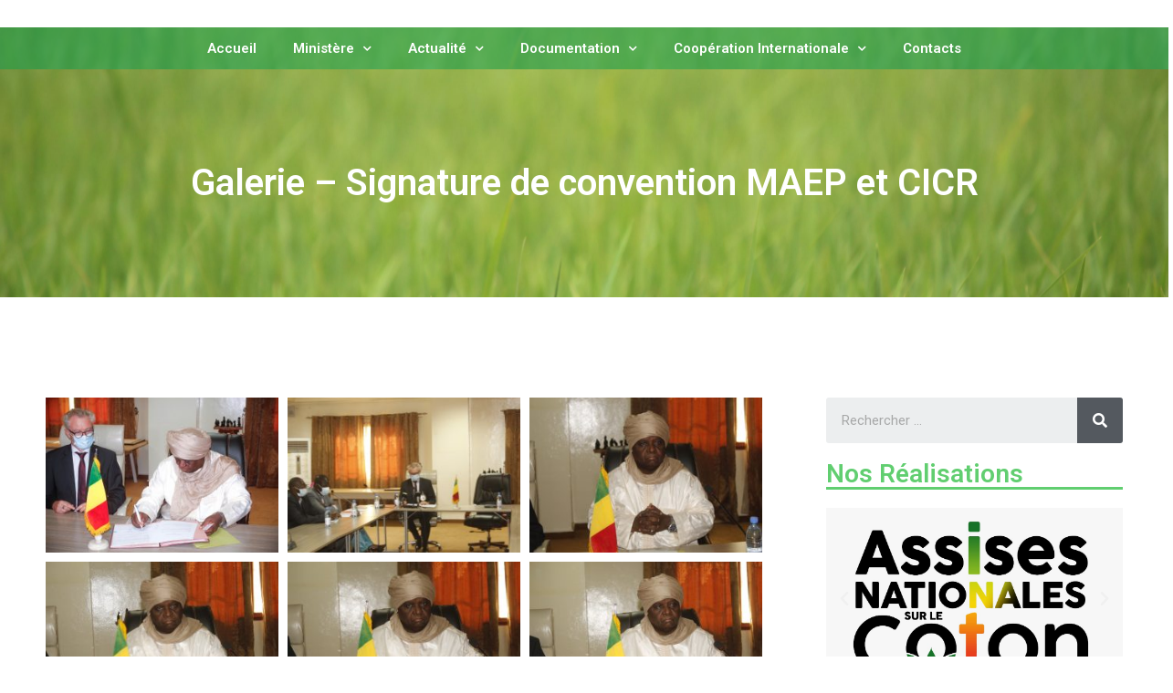

--- FILE ---
content_type: text/html; charset=UTF-8
request_url: https://maep.gouv.ml/galerie-signature-de-convention-maep-et-cicr/
body_size: 121194
content:
<!DOCTYPE html>
<html lang="fr-FR">
<head>
<meta charset="UTF-8">
<meta name="viewport" content="width=device-width, initial-scale=1">
<link rel="profile" href="https://gmpg.org/xfn/11">

<title>Galerie &#8211; Signature de convention MAEP et CICR &#8211; Ministère de l&#039;Agriculture de l&#039;Elevage et de la Peche</title>
<meta name='robots' content='max-image-preview:large' />

<!-- Social Warfare v4.2.1 https://warfareplugins.com - BEGINNING OF OUTPUT -->
<style>
	@font-face {
		font-family: "sw-icon-font";
		src:url("https://maep.gouv.ml/wp-content/plugins/social-warfare/assets/fonts/sw-icon-font.eot?ver=4.2.1");
		src:url("https://maep.gouv.ml/wp-content/plugins/social-warfare/assets/fonts/sw-icon-font.eot?ver=4.2.1#iefix") format("embedded-opentype"),
		url("https://maep.gouv.ml/wp-content/plugins/social-warfare/assets/fonts/sw-icon-font.woff?ver=4.2.1") format("woff"),
		url("https://maep.gouv.ml/wp-content/plugins/social-warfare/assets/fonts/sw-icon-font.ttf?ver=4.2.1") format("truetype"),
		url("https://maep.gouv.ml/wp-content/plugins/social-warfare/assets/fonts/sw-icon-font.svg?ver=4.2.1#1445203416") format("svg");
		font-weight: normal;
		font-style: normal;
		font-display:block;
	}
</style>
<!-- Social Warfare v4.2.1 https://warfareplugins.com - END OF OUTPUT -->


<!-- Begin Social Rocket v1.3.0 https://wpsocialrocket.com -->
<meta property="og:title" content="Galerie &#8211; Signature de convention MAEP et CICR" />
<meta property="og:description" content="TweetezPartagezPartagez0 Partages" />
<meta name="twitter:card" content="summary_large_image">
<meta name="twitter:title" content="Galerie &#8211; Signature de convention MAEP et CICR" />
<meta name="twitter:description" content="TweetezPartagezPartagez0 Partages" />
<!-- / Social Rocket -->
<link rel='dns-prefetch' href='//s.w.org' />
<link rel="alternate" type="application/rss+xml" title="Ministère de l&#039;Agriculture de l&#039;Elevage et de la Peche &raquo; Flux" href="https://maep.gouv.ml/feed/" />
<link rel="alternate" type="application/rss+xml" title="Ministère de l&#039;Agriculture de l&#039;Elevage et de la Peche &raquo; Flux des commentaires" href="https://maep.gouv.ml/comments/feed/" />
		<script>
			window._wpemojiSettings = {"baseUrl":"https:\/\/s.w.org\/images\/core\/emoji\/13.1.0\/72x72\/","ext":".png","svgUrl":"https:\/\/s.w.org\/images\/core\/emoji\/13.1.0\/svg\/","svgExt":".svg","source":{"concatemoji":"https:\/\/maep.gouv.ml\/wp-includes\/js\/wp-emoji-release.min.js?ver=5.8.12"}};
			!function(e,a,t){var n,r,o,i=a.createElement("canvas"),p=i.getContext&&i.getContext("2d");function s(e,t){var a=String.fromCharCode;p.clearRect(0,0,i.width,i.height),p.fillText(a.apply(this,e),0,0);e=i.toDataURL();return p.clearRect(0,0,i.width,i.height),p.fillText(a.apply(this,t),0,0),e===i.toDataURL()}function c(e){var t=a.createElement("script");t.src=e,t.defer=t.type="text/javascript",a.getElementsByTagName("head")[0].appendChild(t)}for(o=Array("flag","emoji"),t.supports={everything:!0,everythingExceptFlag:!0},r=0;r<o.length;r++)t.supports[o[r]]=function(e){if(!p||!p.fillText)return!1;switch(p.textBaseline="top",p.font="600 32px Arial",e){case"flag":return s([127987,65039,8205,9895,65039],[127987,65039,8203,9895,65039])?!1:!s([55356,56826,55356,56819],[55356,56826,8203,55356,56819])&&!s([55356,57332,56128,56423,56128,56418,56128,56421,56128,56430,56128,56423,56128,56447],[55356,57332,8203,56128,56423,8203,56128,56418,8203,56128,56421,8203,56128,56430,8203,56128,56423,8203,56128,56447]);case"emoji":return!s([10084,65039,8205,55357,56613],[10084,65039,8203,55357,56613])}return!1}(o[r]),t.supports.everything=t.supports.everything&&t.supports[o[r]],"flag"!==o[r]&&(t.supports.everythingExceptFlag=t.supports.everythingExceptFlag&&t.supports[o[r]]);t.supports.everythingExceptFlag=t.supports.everythingExceptFlag&&!t.supports.flag,t.DOMReady=!1,t.readyCallback=function(){t.DOMReady=!0},t.supports.everything||(n=function(){t.readyCallback()},a.addEventListener?(a.addEventListener("DOMContentLoaded",n,!1),e.addEventListener("load",n,!1)):(e.attachEvent("onload",n),a.attachEvent("onreadystatechange",function(){"complete"===a.readyState&&t.readyCallback()})),(n=t.source||{}).concatemoji?c(n.concatemoji):n.wpemoji&&n.twemoji&&(c(n.twemoji),c(n.wpemoji)))}(window,document,window._wpemojiSettings);
		</script>
		<style>
img.wp-smiley,
img.emoji {
	display: inline !important;
	border: none !important;
	box-shadow: none !important;
	height: 1em !important;
	width: 1em !important;
	margin: 0 .07em !important;
	vertical-align: -0.1em !important;
	background: none !important;
	padding: 0 !important;
}
</style>
	<link rel='stylesheet' id='gtranslate-style-css'  href='https://maep.gouv.ml/wp-content/plugins/gtranslate/gtranslate-style24.css?ver=5.8.12' media='all' />
<link rel='stylesheet' id='formidable-css'  href='https://maep.gouv.ml/wp-content/plugins/formidable/css/formidableforms.css?ver=691439' media='all' />
<link rel='stylesheet' id='social-warfare-block-css-css'  href='https://maep.gouv.ml/wp-content/plugins/social-warfare/assets/js/post-editor/dist/blocks.style.build.css?ver=5.8.12' media='all' />
<link rel='stylesheet' id='astra-theme-css-css'  href='https://maep.gouv.ml/wp-content/themes/astra/assets/css/minified/style.min.css?ver=3.2.0' media='all' />
<style id='astra-theme-css-inline-css'>
html{font-size:93.75%;}a,.page-title{color:#0274be;}a:hover,a:focus{color:#3a3a3a;}body,button,input,select,textarea,.ast-button,.ast-custom-button{font-family:-apple-system,BlinkMacSystemFont,Segoe UI,Roboto,Oxygen-Sans,Ubuntu,Cantarell,Helvetica Neue,sans-serif;font-weight:inherit;font-size:15px;font-size:1rem;}blockquote{color:#000000;}.site-title{font-size:35px;font-size:2.3333333333333rem;}header .custom-logo-link img{max-width:0px;}.astra-logo-svg{width:0px;}.ast-archive-description .ast-archive-title{font-size:40px;font-size:2.6666666666667rem;}.site-header .site-description{font-size:15px;font-size:1rem;}.entry-title{font-size:30px;font-size:2rem;}h1,.entry-content h1{font-size:40px;font-size:2.6666666666667rem;}h2,.entry-content h2{font-size:30px;font-size:2rem;}h3,.entry-content h3{font-size:25px;font-size:1.6666666666667rem;}h4,.entry-content h4{font-size:20px;font-size:1.3333333333333rem;}h5,.entry-content h5{font-size:18px;font-size:1.2rem;}h6,.entry-content h6{font-size:15px;font-size:1rem;}.ast-single-post .entry-title,.page-title{font-size:30px;font-size:2rem;}::selection{background-color:#0274be;color:#ffffff;}body,h1,.entry-title a,.entry-content h1,h2,.entry-content h2,h3,.entry-content h3,h4,.entry-content h4,h5,.entry-content h5,h6,.entry-content h6{color:#3a3a3a;}.tagcloud a:hover,.tagcloud a:focus,.tagcloud a.current-item{color:#ffffff;border-color:#0274be;background-color:#0274be;}input:focus,input[type="text"]:focus,input[type="email"]:focus,input[type="url"]:focus,input[type="password"]:focus,input[type="reset"]:focus,input[type="search"]:focus,textarea:focus{border-color:#0274be;}input[type="radio"]:checked,input[type=reset],input[type="checkbox"]:checked,input[type="checkbox"]:hover:checked,input[type="checkbox"]:focus:checked,input[type=range]::-webkit-slider-thumb{border-color:#0274be;background-color:#0274be;box-shadow:none;}.site-footer a:hover + .post-count,.site-footer a:focus + .post-count{background:#0274be;border-color:#0274be;}.single .nav-links .nav-previous,.single .nav-links .nav-next{color:#0274be;}.entry-meta,.entry-meta *{line-height:1.45;color:#0274be;}.entry-meta a:hover,.entry-meta a:hover *,.entry-meta a:focus,.entry-meta a:focus *,.page-links > .page-link,.page-links .page-link:hover,.post-navigation a:hover{color:#3a3a3a;}.widget-title{font-size:21px;font-size:1.4rem;color:#3a3a3a;}#cat option,.secondary .calendar_wrap thead a,.secondary .calendar_wrap thead a:visited{color:#0274be;}.secondary .calendar_wrap #today,.ast-progress-val span{background:#0274be;}.secondary a:hover + .post-count,.secondary a:focus + .post-count{background:#0274be;border-color:#0274be;}.calendar_wrap #today > a{color:#ffffff;}.page-links .page-link,.single .post-navigation a{color:#0274be;}.main-header-menu .menu-link,.ast-header-custom-item a{color:#3a3a3a;}.main-header-menu .menu-item:hover > .menu-link,.main-header-menu .menu-item:hover > .ast-menu-toggle,.main-header-menu .ast-masthead-custom-menu-items a:hover,.main-header-menu .menu-item.focus > .menu-link,.main-header-menu .menu-item.focus > .ast-menu-toggle,.main-header-menu .current-menu-item > .menu-link,.main-header-menu .current-menu-ancestor > .menu-link,.main-header-menu .current-menu-item > .ast-menu-toggle,.main-header-menu .current-menu-ancestor > .ast-menu-toggle{color:#0274be;}.ast-header-break-point .ast-mobile-menu-buttons-minimal.menu-toggle{background:transparent;color:#0274be;}.ast-header-break-point .ast-mobile-menu-buttons-outline.menu-toggle{background:transparent;border:1px solid #0274be;color:#0274be;}.ast-header-break-point .ast-mobile-menu-buttons-fill.menu-toggle{background:#0274be;}.footer-adv .footer-adv-overlay{border-top-style:solid;border-top-color:#7a7a7a;}.wp-block-buttons.aligncenter{justify-content:center;}@media (max-width:782px){.entry-content .wp-block-columns .wp-block-column{margin-left:0px;}}@media (max-width:921px){.ast-separate-container .ast-article-post,.ast-separate-container .ast-article-single{padding:1.5em 2.14em;}.ast-separate-container #primary,.ast-separate-container #secondary{padding:1.5em 0;}#primary,#secondary{padding:1.5em 0;margin:0;}.ast-left-sidebar #content > .ast-container{display:flex;flex-direction:column-reverse;width:100%;}.ast-author-box img.avatar{margin:20px 0 0 0;}}@media (max-width:921px){.ast-right-sidebar #primary{padding-right:0;}}@media (min-width:922px){.ast-separate-container.ast-right-sidebar #primary,.ast-separate-container.ast-left-sidebar #primary{border:0;}.search-no-results.ast-separate-container #primary{margin-bottom:4em;}}@media (min-width:922px){.ast-right-sidebar #primary{border-right:1px solid #eee;}.ast-left-sidebar #primary{border-left:1px solid #eee;}}.wp-block-button .wp-block-button__link,{color:#ffffff;}.wp-block-button .wp-block-button__link{border-style:solid;border-top-width:0;border-right-width:0;border-left-width:0;border-bottom-width:0;border-color:#0274be;background-color:#0274be;color:#ffffff;font-family:inherit;font-weight:inherit;line-height:1;border-radius:2px;padding-top:10px;padding-right:40px;padding-bottom:10px;padding-left:40px;}.wp-block-button .wp-block-button__link:hover,.wp-block-button .wp-block-button__link:focus{color:#ffffff;background-color:#3a3a3a;border-color:#3a3a3a;}.menu-toggle,button,.ast-button,.ast-custom-button,.button,input#submit,input[type="button"],input[type="submit"],input[type="reset"]{border-style:solid;border-top-width:0;border-right-width:0;border-left-width:0;border-bottom-width:0;color:#ffffff;border-color:#0274be;background-color:#0274be;border-radius:2px;padding-top:10px;padding-right:40px;padding-bottom:10px;padding-left:40px;font-family:inherit;font-weight:inherit;line-height:1;}button:focus,.menu-toggle:hover,button:hover,.ast-button:hover,.ast-custom-button:hover .button:hover,.ast-custom-button:hover ,input[type=reset]:hover,input[type=reset]:focus,input#submit:hover,input#submit:focus,input[type="button"]:hover,input[type="button"]:focus,input[type="submit"]:hover,input[type="submit"]:focus{color:#ffffff;background-color:#3a3a3a;border-color:#3a3a3a;}@media (min-width:921px){.ast-container{max-width:100%;}}@media (min-width:544px){.ast-container{max-width:100%;}}@media (max-width:544px){.ast-separate-container .ast-article-post,.ast-separate-container .ast-article-single{padding:1.5em 1em;}.ast-separate-container #content .ast-container{padding-left:0.54em;padding-right:0.54em;}.ast-separate-container .ast-archive-description{padding:1.5em 1em;}.ast-search-menu-icon.ast-dropdown-active .search-field{width:170px;}}@media (max-width:921px){.ast-mobile-header-stack .main-header-bar .ast-search-menu-icon{display:inline-block;}.ast-header-break-point.ast-header-custom-item-outside .ast-mobile-header-stack .main-header-bar .ast-search-icon{margin:0;}}@media (max-width:921px){.ast-archive-description .ast-archive-title{font-size:40px;}.entry-title{font-size:30px;}h1,.entry-content h1{font-size:30px;}h2,.entry-content h2{font-size:25px;}h3,.entry-content h3{font-size:20px;}.ast-single-post .entry-title,.page-title{font-size:30px;}}@media (max-width:544px){.ast-archive-description .ast-archive-title{font-size:40px;}.entry-title{font-size:30px;}h1,.entry-content h1{font-size:30px;}h2,.entry-content h2{font-size:25px;}h3,.entry-content h3{font-size:20px;}.ast-single-post .entry-title,.page-title{font-size:30px;}}@media (max-width:921px){html{font-size:85.5%;}}@media (max-width:544px){html{font-size:85.5%;}}@media (min-width:922px){.ast-container{max-width:1240px;}}@font-face {font-family: "Astra";src: url(https://maep.gouv.ml/wp-content/themes/astra/assets/fonts/astra.woff) format("woff"),url(https://maep.gouv.ml/wp-content/themes/astra/assets/fonts/astra.ttf) format("truetype"),url(https://maep.gouv.ml/wp-content/themes/astra/assets/fonts/astra.svg#astra) format("svg");font-weight: normal;font-style: normal;font-display: fallback;}@media (max-width:921px) {.main-header-bar .main-header-bar-navigation{display:none;}}.ast-desktop .main-header-menu.submenu-with-border .sub-menu,.ast-desktop .main-header-menu.submenu-with-border .astra-full-megamenu-wrapper{border-color:#0274be;}.ast-desktop .main-header-menu.submenu-with-border .sub-menu{border-top-width:2px;border-right-width:0px;border-left-width:0px;border-bottom-width:0px;border-style:solid;}.ast-desktop .main-header-menu.submenu-with-border .sub-menu .sub-menu{top:-2px;}.ast-desktop .main-header-menu.submenu-with-border .sub-menu .menu-link,.ast-desktop .main-header-menu.submenu-with-border .children .menu-link{border-bottom-width:0px;border-style:solid;border-color:#eaeaea;}@media (min-width:922px){.main-header-menu .sub-menu .menu-item.ast-left-align-sub-menu:hover > .sub-menu,.main-header-menu .sub-menu .menu-item.ast-left-align-sub-menu.focus > .sub-menu{margin-left:-0px;}}.ast-small-footer{border-top-style:solid;border-top-width:1px;border-top-color:#7a7a7a;}.ast-small-footer-wrap{text-align:center;}.ast-breadcrumbs .trail-browse,.ast-breadcrumbs .trail-items,.ast-breadcrumbs .trail-items li{display:inline-block;margin:0;padding:0;border:none;background:inherit;text-indent:0;}.ast-breadcrumbs .trail-browse{font-size:inherit;font-style:inherit;font-weight:inherit;color:inherit;}.ast-breadcrumbs .trail-items{list-style:none;}.trail-items li::after{padding:0 0.3em;content:"\00bb";}.trail-items li:last-of-type::after{display:none;}.elementor-widget-heading .elementor-heading-title{margin:0;}.elementor-post.elementor-grid-item.hentry{margin-bottom:0;}.woocommerce div.product .elementor-element.elementor-products-grid .related.products ul.products li.product,.elementor-element .elementor-wc-products .woocommerce[class*='columns-'] ul.products li.product{width:auto;margin:0;float:none;}.ast-left-sidebar .elementor-section.elementor-section-stretched,.ast-right-sidebar .elementor-section.elementor-section-stretched{max-width:100%;left:0 !important;}.ast-header-break-point .main-header-bar{border-bottom-width:0px;}@media (min-width:922px){.main-header-bar{border-bottom-width:0px;}}.ast-safari-browser-less-than-11 .main-header-menu .menu-item, .ast-safari-browser-less-than-11 .main-header-bar .ast-masthead-custom-menu-items{display:block;}.main-header-menu .menu-item, .main-header-bar .ast-masthead-custom-menu-items{-js-display:flex;display:flex;-webkit-box-pack:center;-webkit-justify-content:center;-moz-box-pack:center;-ms-flex-pack:center;justify-content:center;-webkit-box-orient:vertical;-webkit-box-direction:normal;-webkit-flex-direction:column;-moz-box-orient:vertical;-moz-box-direction:normal;-ms-flex-direction:column;flex-direction:column;}.main-header-menu > .menu-item > .menu-link{height:100%;-webkit-box-align:center;-webkit-align-items:center;-moz-box-align:center;-ms-flex-align:center;align-items:center;-js-display:flex;display:flex;}.ast-primary-menu-disabled .main-header-bar .ast-masthead-custom-menu-items{flex:unset;}
</style>
<link rel='stylesheet' id='astra-site-origin-css'  href='https://maep.gouv.ml/wp-content/themes/astra/assets/css/minified/compatibility/site-origin.min.css?ver=3.2.0' media='all' />
<link rel='stylesheet' id='astra-menu-animation-css'  href='https://maep.gouv.ml/wp-content/themes/astra/assets/css/minified/menu-animation.min.css?ver=3.2.0' media='all' />
<link rel='stylesheet' id='visual-portfolio-css'  href='https://maep.gouv.ml/wp-content/plugins/visual-portfolio/assets/css/main.min.css?ver=2.11.1' media='all' />
<link rel='stylesheet' id='photoswipe-css'  href='https://maep.gouv.ml/wp-content/plugins/visual-portfolio/assets/vendor/photoswipe/dist/photoswipe.css?ver=4.1.3' media='all' />
<link rel='stylesheet' id='photoswipe-default-skin-css'  href='https://maep.gouv.ml/wp-content/plugins/visual-portfolio/assets/vendor/photoswipe/dist/default-skin/default-skin.css?ver=4.1.3' media='all' />
<link rel='stylesheet' id='visual-portfolio-popup-photoswipe-css'  href='https://maep.gouv.ml/wp-content/plugins/visual-portfolio/assets/css/popup-photoswipe.min.css?ver=2.11.1' media='all' />
<style id='visual-portfolio-popup-photoswipe-inline-css'>
.vp-pswp .pswp__bg { background-color: #1e1e1e; }
</style>
<link rel='stylesheet' id='betterdocs-el-edit-css'  href='https://maep.gouv.ml/wp-content/plugins/betterdocs/admin/assets/css/betterdocs-el-edit.css?ver=1.9.0' media='all' />
<link rel='stylesheet' id='betterdocs-css'  href='https://maep.gouv.ml/wp-content/plugins/betterdocs/public/css/betterdocs-public.css?ver=1.0.0' media='all' />
<link rel='stylesheet' id='simplebar-css'  href='https://maep.gouv.ml/wp-content/plugins/visual-portfolio/assets/vendor/simplebar/dist/simplebar.min.css?ver=5.3.0' media='all' />
<link rel='stylesheet' id='common-card-style-css'  href='https://maep.gouv.ml/wp-content/plugins/card-elements-for-elementor/assets/css/common-card-style.css?ver=5.8.12' media='all' />
<link rel='stylesheet' id='profile-card-style-css'  href='https://maep.gouv.ml/wp-content/plugins/card-elements-for-elementor/assets/css/profile-card-style.css?ver=5.8.12' media='all' />
<link rel='stylesheet' id='testimonial-card-style-css'  href='https://maep.gouv.ml/wp-content/plugins/card-elements-for-elementor/assets/css/testimonial-card-style.css?ver=5.8.12' media='all' />
<link rel='stylesheet' id='post-card-style-css'  href='https://maep.gouv.ml/wp-content/plugins/card-elements-for-elementor/assets/css/post-card-style.css?ver=5.8.12' media='all' />
<link rel='stylesheet' id='contact-form-7-css'  href='https://maep.gouv.ml/wp-content/plugins/contact-form-7/includes/css/styles.css?ver=5.4.1' media='all' />
<link rel='stylesheet' id='astra-contact-form-7-css'  href='https://maep.gouv.ml/wp-content/themes/astra/assets/css/minified/compatibility/contact-form-7.min.css?ver=3.2.0' media='all' />
<link rel='stylesheet' id='ctf_styles-css'  href='https://maep.gouv.ml/wp-content/plugins/custom-twitter-feeds/css/ctf-styles.min.css?ver=1.8' media='all' />
<link rel='stylesheet' id='owl-carousel-style-css'  href='https://maep.gouv.ml/wp-content/plugins/post-slider-and-carousel/assets/css/owl.carousel.min.css?ver=2.0.6' media='all' />
<link rel='stylesheet' id='psac-public-style-css'  href='https://maep.gouv.ml/wp-content/plugins/post-slider-and-carousel/assets/css/psac-public.css?ver=2.0.6' media='all' />
<link rel='stylesheet' id='spbtbl-stylesheet-css'  href='https://maep.gouv.ml/wp-content/plugins/superb-tables/css/data-table.css?ver=1.0.8' media='all' />
<link rel='stylesheet' id='table-addons-for-elementor-css'  href='https://maep.gouv.ml/wp-content/plugins/table-addons-for-elementor/public/css/table-addons-for-elementor-public.css?ver=1.0.1' media='all' />
<link rel='stylesheet' id='SFSImainCss-css'  href='https://maep.gouv.ml/wp-content/plugins/ultimate-social-media-icons/css/sfsi-style.css?ver=5.8.12' media='all' />
<link rel='stylesheet' id='social_warfare-css'  href='https://maep.gouv.ml/wp-content/plugins/social-warfare/assets/css/style.min.css?ver=4.2.1' media='all' />
<link rel='stylesheet' id='elementor-icons-css'  href='https://maep.gouv.ml/wp-content/plugins/elementor/assets/lib/eicons/css/elementor-icons.min.css?ver=5.11.0' media='all' />
<link rel='stylesheet' id='elementor-animations-css'  href='https://maep.gouv.ml/wp-content/plugins/elementor/assets/lib/animations/animations.min.css?ver=3.2.4' media='all' />
<link rel='stylesheet' id='elementor-frontend-legacy-css'  href='https://maep.gouv.ml/wp-content/plugins/elementor/assets/css/frontend-legacy.min.css?ver=3.2.4' media='all' />
<link rel='stylesheet' id='elementor-frontend-css'  href='https://maep.gouv.ml/wp-content/plugins/elementor/assets/css/frontend.min.css?ver=3.2.4' media='all' />
<style id='elementor-frontend-inline-css'>
@font-face{font-family:eicons;src:url(https://maep.gouv.ml/wp-content/plugins/elementor/assets/lib/eicons/fonts/eicons.eot?5.10.0);src:url(https://maep.gouv.ml/wp-content/plugins/elementor/assets/lib/eicons/fonts/eicons.eot?5.10.0#iefix) format("embedded-opentype"),url(https://maep.gouv.ml/wp-content/plugins/elementor/assets/lib/eicons/fonts/eicons.woff2?5.10.0) format("woff2"),url(https://maep.gouv.ml/wp-content/plugins/elementor/assets/lib/eicons/fonts/eicons.woff?5.10.0) format("woff"),url(https://maep.gouv.ml/wp-content/plugins/elementor/assets/lib/eicons/fonts/eicons.ttf?5.10.0) format("truetype"),url(https://maep.gouv.ml/wp-content/plugins/elementor/assets/lib/eicons/fonts/eicons.svg?5.10.0#eicon) format("svg");font-weight:400;font-style:normal}
.ha-css-transform-yes{-webkit-transition-duration:var(--ha-tfx-transition-duration,.2s);transition-duration:var(--ha-tfx-transition-duration,.2s);-webkit-transition-property:-webkit-transform;transition-property:transform;transition-property:transform,-webkit-transform;-webkit-transform:translate(var(--ha-tfx-translate-x,0),var(--ha-tfx-translate-y,0)) scale(var(--ha-tfx-scale-x,1),var(--ha-tfx-scale-y,1)) skew(var(--ha-tfx-skew-x,0),var(--ha-tfx-skew-y,0)) rotateX(var(--ha-tfx-rotate-x,0)) rotateY(var(--ha-tfx-rotate-y,0)) rotateZ(var(--ha-tfx-rotate-z,0));transform:translate(var(--ha-tfx-translate-x,0),var(--ha-tfx-translate-y,0)) scale(var(--ha-tfx-scale-x,1),var(--ha-tfx-scale-y,1)) skew(var(--ha-tfx-skew-x,0),var(--ha-tfx-skew-y,0)) rotateX(var(--ha-tfx-rotate-x,0)) rotateY(var(--ha-tfx-rotate-y,0)) rotateZ(var(--ha-tfx-rotate-z,0))}.ha-css-transform-yes:hover{-webkit-transform:translate(var(--ha-tfx-translate-x-hover,var(--ha-tfx-translate-x,0)),var(--ha-tfx-translate-y-hover,var(--ha-tfx-translate-y,0))) scale(var(--ha-tfx-scale-x-hover,var(--ha-tfx-scale-x,1)),var(--ha-tfx-scale-y-hover,var(--ha-tfx-scale-y,1))) skew(var(--ha-tfx-skew-x-hover,var(--ha-tfx-skew-x,0)),var(--ha-tfx-skew-y-hover,var(--ha-tfx-skew-y,0))) rotateX(var(--ha-tfx-rotate-x-hover,var(--ha-tfx-rotate-x,0))) rotateY(var(--ha-tfx-rotate-y-hover,var(--ha-tfx-rotate-y,0))) rotateZ(var(--ha-tfx-rotate-z-hover,var(--ha-tfx-rotate-z,0)));transform:translate(var(--ha-tfx-translate-x-hover,var(--ha-tfx-translate-x,0)),var(--ha-tfx-translate-y-hover,var(--ha-tfx-translate-y,0))) scale(var(--ha-tfx-scale-x-hover,var(--ha-tfx-scale-x,1)),var(--ha-tfx-scale-y-hover,var(--ha-tfx-scale-y,1))) skew(var(--ha-tfx-skew-x-hover,var(--ha-tfx-skew-x,0)),var(--ha-tfx-skew-y-hover,var(--ha-tfx-skew-y,0))) rotateX(var(--ha-tfx-rotate-x-hover,var(--ha-tfx-rotate-x,0))) rotateY(var(--ha-tfx-rotate-y-hover,var(--ha-tfx-rotate-y,0))) rotateZ(var(--ha-tfx-rotate-z-hover,var(--ha-tfx-rotate-z,0)))}.happy-addon>.elementor-widget-container{word-wrap:break-word;overflow-wrap:break-word;box-sizing:border-box}.happy-addon>.elementor-widget-container *{box-sizing:border-box}.happy-addon p:empty{display:none}.happy-addon .elementor-inline-editing{min-height:auto!important}.happy-addon-pro img{max-width:100%;height:auto;object-fit:cover}.ha-screen-reader-text{position:absolute;overflow:hidden;clip:rect(1px,1px,1px,1px);margin:-1px;padding:0;width:1px;height:1px;border:0;word-wrap:normal!important;-webkit-clip-path:inset(50%);clip-path:inset(50%)}.ha-has-bg-overlay>.elementor-widget-container{position:relative;z-index:1}.ha-has-bg-overlay>.elementor-widget-container:before{position:absolute;top:0;left:0;z-index:-1;width:100%;height:100%;content:""}.ha-popup--is-enabled .ha-js-popup,.ha-popup--is-enabled .ha-js-popup img{cursor:-webkit-zoom-in!important;cursor:zoom-in!important}.mfp-wrap .mfp-arrow,.mfp-wrap .mfp-close{background-color:transparent}.mfp-wrap .mfp-arrow:focus,.mfp-wrap .mfp-close:focus{outline-width:thin}
</style>
<link rel='stylesheet' id='elementor-post-6296-css'  href='https://maep.gouv.ml/wp-content/uploads/elementor/css/post-6296.css?ver=1683027891' media='all' />
<link rel='stylesheet' id='elementor-pro-css'  href='https://maep.gouv.ml/wp-content/plugins/elementor-pro/assets/css/frontend.min.css?ver=3.2.2' media='all' />
<link rel='stylesheet' id='fancy-elementor-flipbox-css-css'  href='https://maep.gouv.ml/wp-content/plugins/fancy-elementor-flipbox//assets/css/fancy-elementor-flipbox.css?ver=5.8.12' media='all' />
<link rel='stylesheet' id='elementor-global-css'  href='https://maep.gouv.ml/wp-content/uploads/elementor/css/global.css?ver=1622115717' media='all' />
<link rel='stylesheet' id='elementor-post-3707-css'  href='https://maep.gouv.ml/wp-content/uploads/elementor/css/post-3707.css?ver=1624370567' media='all' />
<link rel='stylesheet' id='elementor-post-1521-css'  href='https://maep.gouv.ml/wp-content/uploads/elementor/css/post-1521.css?ver=1622115559' media='all' />
<link rel='stylesheet' id='happy-icons-css'  href='https://maep.gouv.ml/wp-content/plugins/happy-elementor-addons/assets/fonts/style.min.css?ver=2.24.1' media='all' />
<link rel='stylesheet' id='font-awesome-css'  href='https://maep.gouv.ml/wp-content/plugins/elementor/assets/lib/font-awesome/css/font-awesome.min.css?ver=4.7.0' media='all' />
<link rel='stylesheet' id='social_rocket-css'  href='https://maep.gouv.ml/wp-content/plugins/social-rocket/css/style.css?ver=1.3.0' media='all' />
<style id='social_rocket-inline-css'>

				 .social-rocket-buttons {
					display: block;
				}
				 .social-rocket-buttons .social-rocket-button,
				 .social-rocket-buttons .social-rocket-button-anchor,
				 .social-rocket-buttons .social-rocket-shares-total {
					-webkit-box-flex: initial;
					-ms-flex: initial;
					flex: initial;
				}
			
			 .social-rocket-buttons .social-rocket-shares-total {
				color: #252525;
			}
			 .social-rocket-buttons {
				text-align: left;
			}
			 .social-rocket-button {
				border-style: solid;
				border-width: 1px;
				border-radius: 0px;
			}
			 .social-rocket-buttons .social-rocket-button,
			 .social-rocket-buttons .social-rocket-button:last-child,
			 .social-rocket-buttons .social-rocket-shares-total {
				margin-bottom: 5px;
				margin-right: 5px;
			}
		
			.social-rocket-floating-buttons .social-rocket-shares-total {
				color: #252525;
			}
		
			.social-rocket-floating-buttons.social-rocket-position-top,
			.social-rocket-floating-buttons.social-rocket-position-bottom {
				text-align: center;
			}
		
			.social-rocket-floating-buttons .social-rocket-floating-button {
				border-style: none;
				border-width: 0px;
				border-radius: 0px;
			}
		
			.social-rocket-floating-buttons .social-rocket-floating-button,
			.social-rocket-floating-buttons .social-rocket-shares-total {
				margin-bottom: 0px;
			}
			
			.social-rocket-tweet {
				background-color: #429cd6;
				color: #ffffff;
				font-size: 24px;
				border-style: none;
				border-width: 1px;
				border-color: #dddddd;
				border-radius: 0px;
			}
			.social-rocket-tweet a {
				border-left: 10px solid #3c87b2;
			}
			.social-rocket-tweet-cta {
				color: #ffffff;
				text-align: right;
			}
		
				@media screen and (max-width: 782px) {
					.social-rocket-inline-buttons.social-rocket-desktop-only {
						display: none !important;
					}
					.social-rocket-inline-buttons.social-rocket-mobile-only {
						display: block;
					}
				}
				@media screen and (min-width: 783px) {
					.social-rocket-inline-buttons.social-rocket-mobile-only {
						display: none !important;
					}
					.social-rocket-inline-buttons.social-rocket-desktop-only {
						display: block;
					}
				}
			
				@media screen and (max-width: 782px) {
					.social-rocket-floating-buttons.social-rocket-desktop-only {
						display: none !important;
					}
					.social-rocket-floating-buttons.social-rocket-mobile-only {
						display: block;
					}
				}
				@media screen and (min-width: 783px) {
					.social-rocket-floating-buttons.social-rocket-mobile-only {
						display: none !important;
					}
					.social-rocket-floating-buttons.social-rocket-desktop-only {
						display: block;
					}
				}
			
</style>
<link rel='stylesheet' id='fontawesome_core-css'  href='https://maep.gouv.ml/wp-content/plugins/social-rocket/css/fontawesome.min.css?ver=1.3.0' media='all' />
<link rel='stylesheet' id='fontawesome_brands-css'  href='https://maep.gouv.ml/wp-content/plugins/social-rocket/css/fa-brands.min.css?ver=1.3.0' media='all' />
<link rel='stylesheet' id='fontawesome_regular-css'  href='https://maep.gouv.ml/wp-content/plugins/social-rocket/css/fa-regular.min.css?ver=1.3.0' media='all' />
<link rel='stylesheet' id='fontawesome_solid-css'  href='https://maep.gouv.ml/wp-content/plugins/social-rocket/css/fa-solid.min.css?ver=1.3.0' media='all' />
<link rel='stylesheet' id='tablepress-default-css'  href='https://maep.gouv.ml/wp-content/plugins/tablepress/css/default.min.css?ver=1.13' media='all' />
<link rel='stylesheet' id='google-fonts-1-css'  href='https://fonts.googleapis.com/css?family=Roboto%3A100%2C100italic%2C200%2C200italic%2C300%2C300italic%2C400%2C400italic%2C500%2C500italic%2C600%2C600italic%2C700%2C700italic%2C800%2C800italic%2C900%2C900italic%7CRoboto+Slab%3A100%2C100italic%2C200%2C200italic%2C300%2C300italic%2C400%2C400italic%2C500%2C500italic%2C600%2C600italic%2C700%2C700italic%2C800%2C800italic%2C900%2C900italic%7CMontserrat%3A100%2C100italic%2C200%2C200italic%2C300%2C300italic%2C400%2C400italic%2C500%2C500italic%2C600%2C600italic%2C700%2C700italic%2C800%2C800italic%2C900%2C900italic&#038;display=auto&#038;ver=5.8.12' media='all' />
<script src='https://maep.gouv.ml/wp-includes/js/jquery/jquery.min.js?ver=3.6.0' id='jquery-core-js'></script>
<script src='https://maep.gouv.ml/wp-includes/js/jquery/jquery-migrate.min.js?ver=3.3.2' id='jquery-migrate-js'></script>
<!--[if IE]>
<script src='https://maep.gouv.ml/wp-content/themes/astra/assets/js/minified/flexibility.min.js?ver=3.2.0' id='astra-flexibility-js'></script>
<script id='astra-flexibility-js-after'>
flexibility(document.documentElement);
</script>
<![endif]-->
<link rel="https://api.w.org/" href="https://maep.gouv.ml/wp-json/" /><link rel="alternate" type="application/json" href="https://maep.gouv.ml/wp-json/wp/v2/pages/3707" /><link rel="EditURI" type="application/rsd+xml" title="RSD" href="https://maep.gouv.ml/xmlrpc.php?rsd" />
<link rel="wlwmanifest" type="application/wlwmanifest+xml" href="https://maep.gouv.ml/wp-includes/wlwmanifest.xml" /> 
<meta name="generator" content="WordPress 5.8.12" />
<link rel="canonical" href="https://maep.gouv.ml/galerie-signature-de-convention-maep-et-cicr/" />
<link rel='shortlink' href='https://maep.gouv.ml/?p=3707' />
<link rel="alternate" type="application/json+oembed" href="https://maep.gouv.ml/wp-json/oembed/1.0/embed?url=https%3A%2F%2Fmaep.gouv.ml%2Fgalerie-signature-de-convention-maep-et-cicr%2F" />
<link rel="alternate" type="text/xml+oembed" href="https://maep.gouv.ml/wp-json/oembed/1.0/embed?url=https%3A%2F%2Fmaep.gouv.ml%2Fgalerie-signature-de-convention-maep-et-cicr%2F&#038;format=xml" />
	<style type="text/css">
		.betterdocs-wraper.betterdocs-main-wraper {
						background-color: rgba(8,63,29,0.2);
																				}
		.betterdocs-archive-wrap.betterdocs-archive-main {
			padding-top: 50px;
			padding-bottom: 50px;
			padding-left: 0px;
			padding-right: 0px;
		}
		.betterdocs-archive-wrap.betterdocs-archive-main {
			width: 100%;
			max-width: 1600px;
		}
		.betterdocs-categories-wrap.single-kb.layout-masonry .docs-single-cat-wrap {
			margin-bottom: 30px;
		}
		.betterdocs-categories-wrap.single-kb.layout-flex .docs-single-cat-wrap {
			margin: 30px; 
		}
		.betterdocs-categories-wrap.single-kb .docs-single-cat-wrap .docs-cat-title-wrap { 
			padding-top: 20px; 
		}
		.betterdocs-categories-wrap.single-kb .docs-single-cat-wrap .docs-cat-title-wrap, 
		.betterdocs-archive-main .docs-item-container { 
			padding-right: 20px;
			padding-left: 20px;  
		}
		.betterdocs-archive-main .docs-item-container { 
			padding-bottom: 20px; 
		}
		.betterdocs-category-box.single-kb .docs-single-cat-wrap,
		.betterdocs-categories-wrap.single-kb .docs-single-cat-wrap.docs-cat-list-2-box {
			padding-top: 20px; 
			padding-right: 20px;
			padding-left: 20px; 
			padding-bottom: 20px; 
		}
		.betterdocs-categories-wrap.betterdocs-category-box .docs-single-cat-wrap p{
						color: #566e8b;
					}
		.betterdocs-categories-wrap.single-kb .docs-single-cat-wrap,
		.betterdocs-categories-wrap.single-kb .docs-single-cat-wrap .docs-cat-title-wrap {
						border-top-left-radius: 5px;
									border-top-right-radius: 5px;
					}
		.betterdocs-categories-wrap.single-kb .docs-single-cat-wrap,
		.betterdocs-categories-wrap.single-kb .docs-single-cat-wrap .docs-item-container {
						border-bottom-right-radius: 5px;
									border-bottom-left-radius: 5px;
					}
		.betterdocs-category-list .betterdocs-categories-wrap .docs-single-cat-wrap,
		.betterdocs-category-box.white-bg .docs-single-cat-wrap,
		.betterdocs-categories-wrap.white-bg .docs-single-cat-wrap {
						background-color: rgba(41,170,92,0.71);
					}
		.betterdocs-category-box.single-kb.ash-bg .docs-single-cat-wrap {
						background-color: #f8f8fc;
					}
		.betterdocs-category-box.single-kb .docs-single-cat-wrap:hover,
		.betterdocs-categories-wrap.single-kb.white-bg .docs-single-cat-wrap.docs-cat-list-2-box:hover {
						background-color: #fff;
					}
		.betterdocs-category-box.single-kb .docs-single-cat-wrap img {
						margin-bottom: 20px;
					}
		.betterdocs-category-box.single-kb .docs-single-cat-wrap .docs-cat-title,
		.pro-layout-4.single-kb .docs-cat-list-2-box-content .docs-cat-title {
						margin-bottom: 15px;
					}
		.betterdocs-category-box.single-kb .docs-single-cat-wrap p {
						margin-bottom: 15px;
					}
		.betterdocs-category-box.single-kb .docs-single-cat-wrap span {
					}
		.docs-cat-title > img { 
			height: 32px; 
		}
		.betterdocs-category-box.single-kb .docs-single-cat-wrap img { 
			height: 80px; 
		}
		.single-kb .docs-cat-title-inner .docs-cat-heading,
		.betterdocs-category-box.single-kb .docs-single-cat-wrap .docs-cat-title,
		.single-kb .docs-cat-list-2-box .docs-cat-title,
		.single-kb .docs-cat-list-2-items .docs-cat-title {
			font-size: 9px;
		}
		.docs-cat-title-inner .docs-cat-heading {
			color: #ffffff; 
		}
		.betterdocs-category-box.single-kb .docs-single-cat-wrap .docs-cat-title,
		.single-kb .docs-cat-list-2 .docs-cat-title {
			color: #333333;
		}
				.single-kb .docs-cat-title-inner .docs-cat-heading:hover,
		.betterdocs-category-box.single-kb .docs-single-cat-wrap .docs-cat-title:hover,
		.single-kb .docs-cat-list-2 .docs-cat-title:hover {
			color: #ffffff;
		}
				.docs-cat-title-inner {
			border-color: rgba(91,91,91,0.71); 
		}
		.docs-cat-title-inner .docs-item-count span {
			color: #ffffff; 
			font-size: 15px;
		}
		.betterdocs-category-box.single-kb .docs-single-cat-wrap span,
		.single-kb .docs-cat-list-2-box .title-count span {
			color: #707070; 
			font-size: 15px;
		}
		.betterdocs-categories-wrap.single-kb .docs-cat-title-wrap .docs-item-count span {
			font-size: 15px;
		}
		.betterdocs-categories-wrap .docs-item-count {
			background-color: rgba(27,181,0,0.42); 
		}

		.betterdocs-categories-wrap.single-kb .docs-cat-title-inner span {
			background-color: rgba(82,143,254,0.44);
			width: 30px; 
			height: 30px;
		}
		.betterdocs-categories-wrap.single-kb .docs-item-container {
			background-color: #ffffff;
		}
		.betterdocs-categories-wrap.single-kb .docs-item-container li,
		.betterdocs-categories-wrap.single-kb .docs-item-container .docs-sub-cat-title {
			margin-top: 10px;
			margin-right: 10px;
			margin-left: 10px;
		}
        .betterdocs-categories-wrap.single-kb .docs-item-container li {
            margin-bottom: 10px;
        }
		.betterdocs-categories-wrap.single-kb .docs-item-container li svg {
			fill: #566e8b;
			font-size: 15px;
            min-width: 15px;
		}
		.betterdocs-categories-wrap.single-kb li a {
			color: #566e8b;
			font-size: 15px;
		}
				.betterdocs-categories-wrap.single-kb .docs-item-container .docs-sub-cat li a {
			color: #566e8b;
		}
						.betterdocs-categories-wrap.single-kb .docs-item-container .docs-sub-cat li a:hover {
			color: #566e8b;
		}
						.betterdocs-categories-wrap.single-kb .docs-item-container .docs-sub-cat li svg {
			fill: #566e8b;
		}
				.betterdocs-categories-wrap.single-kb li a:hover {
			color: #566e8b;
		}
		.betterdocs-categories-wrap.single-kb .docs-item-container .docs-sub-cat-title svg {
			fill: #566e8b;
			font-size: 15px;
		}
		.betterdocs-categories-wrap.single-kb .docs-sub-cat-title a {
			color: #566e8b;
			font-size: 17px;
		}
		.betterdocs-categories-wrap.single-kb .docs-sub-cat-title a:hover {
			color: #566e8b;
		}
		.docs-cat-link-btn, .docs-cat-link-btn:visited {
			background-color: #ffffff;
			font-size: 16px;
			color: #528ffe;
			border-color: #528ffe;
			border-top-left-radius: 50px;
			border-top-right-radius: 50px;
			border-bottom-right-radius: 50px;
			border-bottom-left-radius: 50px;
			padding-top: 10px;
			padding-right: 20px;
			padding-bottom: 10px;
			padding-left: 20px;
		}
		.docs-cat-link-btn:hover {
			background-color: #528ffe;
			color: #fff;
			border-color: #528ffe;
		}
		.betterdocs-single-bg .betterdocs-content-area, .betterdocs-single-bg .betterdocs-content-full {
			background-color: ;	
		}
		.betterdocs-single-wraper .betterdocs-content-area {
			padding-top: 30px;
			padding-right: 25px;
			padding-bottom: 30px;
			padding-left: 25px;
		}
		.betterdocs-single-wraper .betterdocs-content-area .docs-single-main {
			padding-top: 20px;
			padding-right: 20px;
			padding-bottom: 20px;
			padding-left: 20px;
		}
		.betterdocs-single-layout2 .docs-content-full-main .doc-single-content-wrapper {
			padding-top: 0px;
			padding-right: 0px;
			padding-bottom: 0px;
			padding-left: 0px;
		}
		.betterdocs-single-layout3 .docs-content-full-main .doc-single-content-wrapper {
			padding-top: 0px;
			padding-right: 0px;
			padding-bottom: 0px;
			padding-left: 0px;
		}
		.docs-single-title .betterdocs-entry-title {
			font-size: 36px;
			color: #3f5876;
		}
		.betterdocs-breadcrumb .betterdocs-breadcrumb-item a {
			font-size: 16px;
			color: #84d895;
		}
		.betterdocs-breadcrumb .betterdocs-breadcrumb-list .betterdocs-breadcrumb-item a:hover {
			color: #566e8b;
		}
		.betterdocs-breadcrumb .breadcrumb-delimiter {
			color: #566e8b;
		}
		.betterdocs-breadcrumb-item.current span {
			font-size: 16px;
			color: rgba(83,193,62,0.7);
		}
		.betterdocs-toc {
			background-color: #fff;
			padding-top: 20px;
			padding-right: 25px;
			padding-bottom: 20px;
			padding-left: 20px;
		}
		.betterdocs-entry-content .betterdocs-toc {
			margin-bottom: 20px;
		}
		.sticky-toc-container {
			width: 320px;
		}
		.sticky-toc-container.toc-sticky {
			z-index: 2;
			margin-top: 0px;
		}
		.betterdocs-toc > .toc-title {
			color: #3f5876;
			font-size: 18px;
		}
		.betterdocs-entry-content .betterdocs-toc.collapsible-sm .angle-icon {
			color: #3f5876;
		}
		.betterdocs-toc > .toc-list a {
			color: #566e8b;
			font-size: 14px;
			margin-top: 5px;
			margin-right: 0px;
			margin-bottom: 5px;
			margin-left: 0px;
		}
		.betterdocs-toc > .toc-list li a:before {
			font-size: 12px;
			color: #566e8b;
		}
		.betterdocs-toc > .toc-list li:before {
			padding-top: 5px;
		}
		.betterdocs-toc > .toc-list a:hover {
			color: #528fff;
		}
		.feedback-form-link .feedback-form-icon svg, .feedback-form-link .feedback-form-icon img {
			width: 26px;
		}
		.betterdocs-toc > .toc-list a.active {
			color: #528fff;
		}
		.betterdocs-content {
			color: #4d4d4d;
			font-size: 16px;
		}
		.betterdocs-social-share .betterdocs-social-share-heading h5 {
			color: #566e8b;
		}
		.betterdocs-entry-footer .feedback-form-link {
			color: #566e8b;
			font-size: 15px;
		}
		.betterdocs-entry-footer .feedback-update-form .feedback-form-link:hover {
			color: #566e8b;
		}
        .betterdocs-entry-footer .feedback-form .modal-content .feedback-form-title {
            color: #3f5876;
            font-size: 21px;
        }
		.docs-navigation a {
			color: #3f5876;
			font-size: 16px;
		}
		.docs-navigation a:hover {
			color: #3f5876;
		}
		.docs-navigation a svg{
			fill: #5edf8e;
			min-width: 16px;
			width: 16px;
		}
		.betterdocs-entry-footer .update-date{
			color: #566e8b;
			font-size: 14px;
		}
		.betterdocs-credit p{
			color: #201d3a;
			font-size: 14px;
		}
		.betterdocs-credit p a{
			color: #528fff;
		}
		.betterdocs-sidebar-content.betterdocs-category-sidebar .betterdocs-categories-wrap,
		.betterdocs-category-wraper .betterdocs-full-sidebar-left {
			background-color: #ffffff;
		}
		.betterdocs-single-layout1 .betterdocs-sidebar-content .betterdocs-categories-wrap {
						border-top-left-radius: 5px;
									border-top-right-radius: 5px;
									border-bottom-right-radius: 5px;
									border-bottom-left-radius: 5px;
					}
		.betterdocs-sidebar-content.betterdocs-category-sidebar .docs-single-cat-wrap .docs-cat-title-wrap {
			background-color: #ffffff;
		}
		.betterdocs-sidebar-content.betterdocs-category-sidebar .docs-cat-title > img{
			height: 24px;
		}
		.betterdocs-sidebar-content.betterdocs-category-sidebar .docs-cat-title-inner .docs-cat-heading{
			color: #3f5876;
			font-size: 16px;
		}
		.betterdocs-sidebar-content.betterdocs-category-sidebar .docs-cat-title-inner .docs-cat-heading:hover {
			color: #3f5876 !important;
		}
		.betterdocs-sidebar-content.betterdocs-category-sidebar .docs-cat-title-inner .cat-list-arrow-down {
			color: #3f5876;
		}
		.betterdocs-sidebar-content.betterdocs-category-sidebar .docs-single-cat-wrap .active-title .docs-cat-title-inner .docs-cat-heading,
		.betterdocs-sidebar-content.betterdocs-category-sidebar .active-title .docs-cat-title-inner .docs-cat-heading,
		.betterdocs-category-wraper .betterdocs-full-sidebar-left .docs-cat-title-wrap::after {
			color: #3f5876;
		}
		.betterdocs-sidebar-content.betterdocs-category-sidebar .docs-item-count {
			background-color: #528ffe;
		}
		.betterdocs-sidebar-content.betterdocs-category-sidebar .docs-item-count span {
			background-color: rgba(82, 143, 255, 0.2);
			color: #ffffff;
			font-size: 12px;
		}
		.betterdocs-sidebar-content.betterdocs-category-sidebar .betterdocs-categories-wrap .docs-single-cat-wrap {
			margin-top: 5px;
			margin-right: 0px;
			margin-bottom: 5px;
			margin-left: 0px;
		}
		.betterdocs-sidebar-content.betterdocs-category-sidebar .betterdocs-categories-wrap, .betterdocs-full-sidebar-left .betterdocs-categories-wrap {
			padding-top: 0px;
			padding-right: 0px;
			padding-bottom: 0px;
			padding-left: 0px;
		}
		.betterdocs-sidebar-content.betterdocs-category-sidebar .betterdocs-categories-wrap .docs-single-cat-wrap .docs-cat-title-wrap {
			padding-top: 10px;
			padding-right: 15px;
			padding-bottom: 10px;
			padding-left: 15px;
		}
		.betterdocs-single-layout2 .betterdocs-full-sidebar-left .betterdocs-sidebar-content .betterdocs-categories-wrap .docs-cat-title-inner {
						background-color: #ffffff;		
						padding-top: 10px;
			padding-right: 15px;
			padding-bottom: 10px;
			padding-left: 15px;
		}
		.betterdocs-sidebar-content.betterdocs-category-sidebar .docs-item-container{
			background-color: #ffffff;
		}
		.betterdocs-sidebar-content.betterdocs-category-sidebar .docs-single-cat-wrap .docs-cat-title-wrap.active-title{
			background-color: rgba(90, 148, 255, .1);
			border-color: #528fff;
		}
		.betterdocs-sidebar-content.betterdocs-category-sidebar .betterdocs-categories-wrap .docs-item-container li {
			padding-left: 0;
			margin-top: 10px;
			margin-right: 10px;
			margin-bottom: 10px;
			margin-left: 10px;
		}
		.betterdocs-single-layout2 .betterdocs-sidebar-content .betterdocs-categories-wrap .docs-item-container li {
			margin-right: 0 !important;
		}
		.betterdocs-sidebar-content.betterdocs-category-sidebar .betterdocs-categories-wrap li a {
			color: #566e8b;
			font-size: 14px;
		}
		.betterdocs-sidebar-content.betterdocs-category-sidebar .betterdocs-categories-wrap li a:hover {
			color: #528fff;
		}
		.betterdocs-sidebar-content.betterdocs-category-sidebar .betterdocs-categories-wrap li svg {
			fill: #566e8b;
			font-size: 14px;
		}
        .betterdocs-sidebar-content .betterdocs-categories-wrap li a.active,
        .betterdocs-sidebar-content .betterdocs-categories-wrap li.sub-list a.active {
            color: #528fff;
        }
		.betterdocs-category-wraper.betterdocs-single-wraper{
																				}	
		.betterdocs-category-wraper.betterdocs-single-wraper .docs-listing-main .docs-category-listing{
						background-color: #ffffff;
						margin-top: 0px;
			margin-right: 0px;
			margin-bottom: 0px;
			margin-left: 0px;
			padding-top: 30px;
			padding-right: 30px;
			padding-bottom: 30px;
			padding-left: 30px;
			border-radius: 5px;
		}
		.betterdocs-category-wraper .docs-category-listing .docs-cat-title .docs-cat-heading {
			color: #566e8b;
			font-size: 20px;
			margin-top: 0px;
			margin-right: 0px;
			margin-bottom: 20px;
			margin-left: 0px;
		}
		.betterdocs-category-wraper .docs-category-listing .docs-cat-title p {
			color: #566e8b;
			font-size: 14px;
			margin-top: 0px;
			margin-right: 0px;
			margin-bottom: 20px;
			margin-left: 0px;
		}
		.betterdocs-category-wraper .docs-listing-main .docs-category-listing .docs-list ul li, 
		.betterdocs-category-wraper .docs-listing-main .docs-category-listing .docs-list .docs-sub-cat-title {
			margin-top: 10px;
			margin-right: 0px;
			margin-bottom: 10px;
			margin-left: 0px;
		}
		.betterdocs-category-wraper .docs-listing-main .docs-category-listing .docs-list ul li svg {
			fill: #566e8b;
			font-size: 16px;
            min-width: 16px;
		}
		.betterdocs-category-wraper .docs-listing-main .docs-category-listing .docs-list ul li a {
			color: #566e8b;
			font-size: 14px;
		}
		.betterdocs-category-wraper .docs-listing-main .docs-category-listing .docs-list ul li a:hover {
			color: #528ffe;
		}
				.betterdocs-category-wraper .docs-listing-main .docs-category-listing .docs-list .docs-sub-cat li a {
			color: #566e8b;
		}
						.betterdocs-category-wraper .docs-listing-main .docs-category-listing .docs-list .docs-sub-cat li a:hover {
			color: #566e8b;
		}
						.betterdocs-category-wraper .docs-listing-main .docs-category-listing .docs-list .docs-sub-cat li svg {
			fill: #566e8b;
		}
				.betterdocs-category-wraper .docs-listing-main .docs-category-listing .docs-list .docs-sub-cat-title svg {
			fill: #566e8b;
			font-size: 15px;
		}
		.betterdocs-category-wraper .docs-listing-main .docs-category-listing .docs-list .docs-sub-cat-title a {
			color: #566e8b;
			font-size: 17px;
		}
		.betterdocs-category-wraper .docs-listing-main .docs-category-listing .docs-list .docs-sub-cat-title a:hover {
			color: #566e8b;
		}

		.betterdocs-search-form-wrap{
						background-color: #f7f7f7;
																					padding-top: 50px;
			padding-right: 20px;
			padding-bottom: 50px;
			padding-left: 20px;
		}
		.betterdocs-search-heading h2 {
			line-height: 1.2;
			font-size: 40px;
			color: #566e8b;
			margin-top: 0px;
			margin-right: 0px;
			margin-bottom: 20px;
			margin-left: 0px;
		}
		.betterdocs-search-heading h3 {
			line-height: 1.2;
			font-size: 16px;
			color: #566e8b;
			margin-top: 0px;
			margin-right: 0px;
			margin-bottom: 20px;
			margin-left: 0px;
		}
		.betterdocs-searchform {
			background-color: #ffffff;
			border-radius: 8px;
			padding-top: 22px;
			padding-right: 15px;
			padding-bottom: 22px;
			padding-left: 15px;
		}
		.betterdocs-searchform .betterdocs-search-field{
			font-size: 18px;
			color: #595959;
		}
		.betterdocs-searchform svg.docs-search-icon {
			fill: #444b54;
			height: 30px;
		}
		.docs-search-close path.close-line {
			fill: #ff697b;	
		}
		.docs-search-close path.close-border {
			fill: #444b54;	
		}
		.docs-search-loader {
			stroke: #444b54;	
		}
		.betterdocs-searchform svg.docs-search-icon:hover {
			fill: #444b54;
		}
		.betterdocs-live-search .docs-search-result {
			width: 100%;
			max-width: 800px;
			background-color: #fff;
			border-color: #f1f1f1;
		}
		.betterdocs-search-result-wrap::before {
			border-color: transparent transparent #fff;
		}
		.betterdocs-live-search .docs-search-result li {
			border-color: #f5f5f5;
		}
		.betterdocs-live-search .docs-search-result li a {
			font-size: 16px;
			color: #444444;
			padding-top: 10px;
			padding-right: 10px;
			padding-bottom: 10px;
			padding-left: 10px;
		}
		.betterdocs-live-search .docs-search-result li:only-child {
			font-size: 16px;
			color: #444444;
		}
		.betterdocs-live-search .docs-search-result li:hover {
			background-color: #f5f5f5;
		}
		.betterdocs-live-search .docs-search-result li a:hover {
			color: #444444;
		}
		.betterdocs-category-box.pro-layout-3 .docs-single-cat-wrap img,
		.docs-cat-list-2-box img {
			margin-right: 20px;
		}
		.betterdocs-wraper .betterdocs-search-form-wrap.cat-layout-4 {
			padding-bottom: 130px;
		}
	</style>
	<!--<script>
		jQuery(document).ready(function() {
			var masonryGrid = jQuery(".betterdocs-categories-wrap.layout-masonry");
			var columnPerGrid = jQuery(".betterdocs-categories-wrap.layout-masonry").attr('data-column');
			var masonryItem = jQuery(".betterdocs-categories-wrap.layout-masonry .docs-single-cat-wrap");
			var doc_page_column_space = ;
			var total_margin = columnPerGrid * doc_page_column_space;
			if (masonryGrid.length) {
				masonryItem.css("width", "calc((100% - "+total_margin+"px) / "+parseInt(columnPerGrid)+")");
				masonryGrid.masonry({
					itemSelector: ".docs-single-cat-wrap",
					percentPosition: true,
					gutter: doc_page_column_space
				});
			}
		});
	</script>-->
        <link rel="stylesheet" href="https://use.fontawesome.com/releases/v5.2.0/css/all.css" integrity="sha384-hWVjflwFxL6sNzntih27bfxkr27PmbbK/iSvJ+a4+0owXq79v+lsFkW54bOGbiDQ" crossorigin="anonymous">
    <script type='text/javascript'>
/* <![CDATA[ */
var VPData = {"__":{"couldnt_retrieve_vp":"Couldn't retrieve Visual Portfolio ID.","pswp_close":"Fermer (\u00c9chap)","pswp_share":"Partager","pswp_fs":"Ouvrir\/fermer le plein \u00e9cran","pswp_zoom":"Zoomer\/d\u00e9zoomer","pswp_prev":"Pr\u00e9c\u00e9dent (fl\u00e8che gauche)","pswp_next":"Suivant (fl\u00e8che droite)","pswp_share_fb":"Partager sur Facebook","pswp_share_tw":"Tweeter","pswp_share_pin":"L\u2019\u00e9pingler","fancybox_close":"Fermer","fancybox_next":"Suivant","fancybox_prev":"Pr\u00e9c\u00e9dent","fancybox_error":"Le contenu demand\u00e9 ne peut pas \u00eatre charg\u00e9. <br \/> Veuillez r\u00e9essayer ult\u00e9rieurement.","fancybox_play_start":"D\u00e9marrer le diaporama","fancybox_play_stop":"Mettre le diaporama en pause","fancybox_full_screen":"Plein \u00e9cran","fancybox_thumbs":"Miniatures","fancybox_download":"T\u00e9l\u00e9charger","fancybox_share":"Partager","fancybox_zoom":"Zoom"},"settingsPopupGallery":{"enable_on_wordpress_images":true,"vendor":"photoswipe","deep_linking":false,"deep_linking_url_to_share_images":false,"show_arrows":true,"show_counter":true,"show_zoom_button":true,"show_fullscreen_button":true,"show_share_button":true,"show_close_button":true,"show_thumbs":true,"show_download_button":false,"show_slideshow":false,"click_to_zoom":true},"screenSizes":[320,576,768,992,1200]};
/* ]]> */
</script>
        <style type="text/css">
            /* If html does not have either class, do not show lazy loaded images. */
            html:not(.vp-lazyload-enabled):not(.js) .vp-lazyload {
                display: none;
            }
        </style>
        <script>
            document.documentElement.classList.add(
                'vp-lazyload-enabled'
            );
        </script>
        <link rel="icon" href="https://maep.gouv.ml/wp-content/uploads/2021/03/cropped-Banniere-XXXL-e1617497207491-2-32x32.png" sizes="32x32" />
<link rel="icon" href="https://maep.gouv.ml/wp-content/uploads/2021/03/cropped-Banniere-XXXL-e1617497207491-2-192x192.png" sizes="192x192" />
<link rel="apple-touch-icon" href="https://maep.gouv.ml/wp-content/uploads/2021/03/cropped-Banniere-XXXL-e1617497207491-2-180x180.png" />
<meta name="msapplication-TileImage" content="https://maep.gouv.ml/wp-content/uploads/2021/03/cropped-Banniere-XXXL-e1617497207491-2-270x270.png" />
</head>

<body itemtype='https://schema.org/WebPage' itemscope='itemscope' class="page-template-default page page-id-3707 ast-desktop ast-page-builder-template ast-no-sidebar astra-3.2.0 ast-header-custom-item-inside group-blog ast-single-post ast-inherit-site-logo-transparent elementor-page-1521 elementor-default elementor-kit-6296 elementor-page elementor-page-3707">
<div 
class="hfeed site" id="page">
	<a class="skip-link screen-reader-text" href="#content">Aller au contenu</a>
			<header
		class="site-header ast-primary-submenu-animation-fade header-main-layout-1 ast-primary-menu-disabled ast-no-menu-items ast-logo-title-inline ast-hide-custom-menu-mobile ast-menu-toggle-icon ast-mobile-header-inline" id="masthead" itemtype="https://schema.org/WPHeader" itemscope="itemscope" itemid="#masthead"		>
			
<div class="main-header-bar-wrap">
	<div class="main-header-bar">
				<div class="ast-container">

			<div class="ast-flex main-header-container">
				
		<div class="site-branding">
			<div
			class="ast-site-identity" itemtype="https://schema.org/Organization" itemscope="itemscope"			>
							</div>
		</div>

		<!-- .site-branding -->
					</div><!-- Main Header Container -->
		</div><!-- ast-row -->
			</div> <!-- Main Header Bar -->
</div> <!-- Main Header Bar Wrap -->
		</header><!-- #masthead -->
			<div id="content" class="site-content">
		<div class="ast-container">
		

	<div id="primary" class="content-area primary">

		
					<main id="main" class="site-main">
						<div data-elementor-type="single-post" data-elementor-id="1521" class="elementor elementor-1521 elementor-location-single post-3707 page type-page status-publish ast-article-single" data-elementor-settings="[]">
		<div class="elementor-section-wrap">
					<section class="elementor-section elementor-top-section elementor-element elementor-element-bfb24d8 elementor-section-height-min-height elementor-section-full_width elementor-section-height-default elementor-section-items-middle" data-id="bfb24d8" data-element_type="section" data-settings="{&quot;background_background&quot;:&quot;slideshow&quot;,&quot;background_slideshow_gallery&quot;:[{&quot;id&quot;:1455,&quot;url&quot;:&quot;https:\/\/maep.gouv.ml\/wp-content\/uploads\/2021\/04\/IMG_8370-scaled.jpg&quot;}],&quot;background_slideshow_loop&quot;:&quot;yes&quot;,&quot;background_slideshow_slide_duration&quot;:5000,&quot;background_slideshow_slide_transition&quot;:&quot;fade&quot;,&quot;background_slideshow_transition_duration&quot;:500,&quot;_ha_eqh_enable&quot;:false}">
						<div class="elementor-container elementor-column-gap-default">
							<div class="elementor-row">
					<div class="elementor-column elementor-col-100 elementor-top-column elementor-element elementor-element-7d1ff6c" data-id="7d1ff6c" data-element_type="column">
			<div class="elementor-column-wrap elementor-element-populated">
							<div class="elementor-widget-wrap">
						<div class="elementor-element elementor-element-898bee9 elementor-nav-menu__align-center elementor-nav-menu--indicator-chevron elementor-widget__width-inherit elementor-nav-menu--dropdown-tablet elementor-nav-menu__text-align-aside elementor-nav-menu--toggle elementor-nav-menu--burger elementor-invisible elementor-widget elementor-widget-nav-menu" data-id="898bee9" data-element_type="widget" data-settings="{&quot;sticky&quot;:&quot;top&quot;,&quot;_animation&quot;:&quot;fadeInDown&quot;,&quot;layout&quot;:&quot;horizontal&quot;,&quot;toggle&quot;:&quot;burger&quot;,&quot;sticky_on&quot;:[&quot;desktop&quot;,&quot;tablet&quot;,&quot;mobile&quot;],&quot;sticky_offset&quot;:0,&quot;sticky_effects_offset&quot;:0}" data-widget_type="nav-menu.default">
				<div class="elementor-widget-container">
						<nav role="navigation" class="elementor-nav-menu--main elementor-nav-menu__container elementor-nav-menu--layout-horizontal e--pointer-underline e--animation-fade"><ul id="menu-1-898bee9" class="elementor-nav-menu"><li class="menu-item menu-item-type-post_type menu-item-object-page menu-item-home menu-item-1059"><a href="https://maep.gouv.ml/" class="elementor-item menu-link">Accueil</a></li>
<li class="menu-item menu-item-type-post_type menu-item-object-page menu-item-has-children menu-item-109"><a href="https://maep.gouv.ml/ministere/" class="elementor-item menu-link">Ministère</a>
<ul class="sub-menu elementor-nav-menu--dropdown">
	<li class="menu-item menu-item-type-post_type menu-item-object-page menu-item-has-children menu-item-110"><a href="https://maep.gouv.ml/ministre/" class="elementor-sub-item menu-link">Ministre</a>
	<ul class="sub-menu elementor-nav-menu--dropdown">
		<li class="menu-item menu-item-type-post_type menu-item-object-page menu-item-1605"><a href="https://maep.gouv.ml/mot-du-ministre-2/" class="elementor-sub-item menu-link">Mot du Ministre</a></li>
		<li class="menu-item menu-item-type-post_type menu-item-object-page menu-item-1606"><a href="https://maep.gouv.ml/biographie-du-ministre/" class="elementor-sub-item menu-link">Biographie du Ministre</a></li>
		<li class="menu-item menu-item-type-post_type menu-item-object-page menu-item-99"><a href="https://maep.gouv.ml/cabinet-du-ministre/" class="elementor-sub-item menu-link">Cabinet du Ministre</a></li>
		<li class="menu-item menu-item-type-post_type menu-item-object-page menu-item-119"><a href="https://maep.gouv.ml/secretariat-general/" class="elementor-sub-item menu-link">Secrétariat général</a></li>
		<li class="menu-item menu-item-type-post_type menu-item-object-page menu-item-95"><a href="https://maep.gouv.ml/audience/" class="elementor-sub-item menu-link">Audience</a></li>
	</ul>
</li>
	<li class="menu-item menu-item-type-post_type menu-item-object-page menu-item-has-children menu-item-887"><a href="https://maep.gouv.ml/structures/" class="elementor-sub-item menu-link">Structures</a>
	<ul class="sub-menu elementor-nav-menu--dropdown">
		<li class="menu-item menu-item-type-post_type menu-item-object-page menu-item-121"><a href="https://maep.gouv.ml/services-centraux/" class="elementor-sub-item menu-link">Services centraux</a></li>
		<li class="menu-item menu-item-type-post_type menu-item-object-page menu-item-116"><a href="https://maep.gouv.ml/projets-programmes/" class="elementor-sub-item menu-link">Projets programmes</a></li>
		<li class="menu-item menu-item-type-post_type menu-item-object-page menu-item-122"><a href="https://maep.gouv.ml/services-personnalises/" class="elementor-sub-item menu-link">Organismes personnalisés</a></li>
	</ul>
</li>
	<li class="menu-item menu-item-type-post_type menu-item-object-page menu-item-278"><a href="https://maep.gouv.ml/organigramme/" class="elementor-sub-item menu-link">Organigramme</a></li>
	<li class="menu-item menu-item-type-post_type menu-item-object-page menu-item-890"><a href="https://maep.gouv.ml/missions-et-attributions/" class="elementor-sub-item menu-link">Missions et attributions</a></li>
</ul>
</li>
<li class="menu-item menu-item-type-post_type menu-item-object-page menu-item-has-children menu-item-562"><a href="https://maep.gouv.ml/actualite/" class="elementor-item menu-link">Actualité</a>
<ul class="sub-menu elementor-nav-menu--dropdown">
	<li class="menu-item menu-item-type-post_type menu-item-object-page menu-item-902"><a href="https://maep.gouv.ml/actualite-en-images/" class="elementor-sub-item menu-link">Actualité en images</a></li>
	<li class="menu-item menu-item-type-post_type menu-item-object-page menu-item-905"><a href="https://maep.gouv.ml/agriculture-2/" class="elementor-sub-item menu-link">Agriculture</a></li>
	<li class="menu-item menu-item-type-post_type menu-item-object-page menu-item-904"><a href="https://maep.gouv.ml/elevage/" class="elementor-sub-item menu-link">Elevage</a></li>
	<li class="menu-item menu-item-type-post_type menu-item-object-page menu-item-903"><a href="https://maep.gouv.ml/peche/" class="elementor-sub-item menu-link">Pêche</a></li>
	<li class="menu-item menu-item-type-post_type menu-item-object-page menu-item-901"><a href="https://maep.gouv.ml/videotheque/" class="elementor-sub-item menu-link">Vidéothèque</a></li>
</ul>
</li>
<li class="menu-item menu-item-type-post_type menu-item-object-page menu-item-has-children menu-item-927"><a href="https://maep.gouv.ml/documentation/" class="elementor-item menu-link">Documentation</a>
<ul class="sub-menu elementor-nav-menu--dropdown">
	<li class="menu-item menu-item-type-post_type menu-item-object-page menu-item-926"><a href="https://maep.gouv.ml/lois/" class="elementor-sub-item menu-link">Lois</a></li>
	<li class="menu-item menu-item-type-post_type menu-item-object-page menu-item-925"><a href="https://maep.gouv.ml/arretes/" class="elementor-sub-item menu-link">Arrêtés</a></li>
	<li class="menu-item menu-item-type-post_type menu-item-object-page menu-item-924"><a href="https://maep.gouv.ml/decrets/" class="elementor-sub-item menu-link">Décrets</a></li>
	<li class="menu-item menu-item-type-post_type menu-item-object-page menu-item-923"><a href="https://maep.gouv.ml/decisions/" class="elementor-sub-item menu-link">Décisions</a></li>
	<li class="menu-item menu-item-type-post_type menu-item-object-page menu-item-921"><a href="https://maep.gouv.ml/rapports-et-bilans/" class="elementor-sub-item menu-link">Rapports et Bilans</a></li>
	<li class="menu-item menu-item-type-post_type menu-item-object-page menu-item-922"><a href="https://maep.gouv.ml/campagnes-agricoles/" class="elementor-sub-item menu-link">Campagnes Agricoles</a></li>
	<li class="menu-item menu-item-type-post_type menu-item-object-page menu-item-939"><a href="https://maep.gouv.ml/politique-de-developpement-agricole/" class="elementor-sub-item menu-link">Politique de Développement Agricole</a></li>
</ul>
</li>
<li class="menu-item menu-item-type-post_type menu-item-object-page menu-item-has-children menu-item-100"><a href="https://maep.gouv.ml/cooperation/" class="elementor-item menu-link">Coopération Internationale</a>
<ul class="sub-menu elementor-nav-menu--dropdown">
	<li class="menu-item menu-item-type-post_type menu-item-object-page menu-item-114"><a href="https://maep.gouv.ml/partenaires-techniques-et-financiers/" class="elementor-sub-item menu-link">Partenaires techniques et financiers</a></li>
	<li class="menu-item menu-item-type-post_type menu-item-object-page menu-item-105"><a href="https://maep.gouv.ml/les-accords-et-conventions/" class="elementor-sub-item menu-link">Les accords de partenariat</a></li>
	<li class="menu-item menu-item-type-post_type menu-item-object-page menu-item-115"><a href="https://maep.gouv.ml/partenariat-public-prive/" class="elementor-sub-item menu-link">Partenariat Public/Privé</a></li>
</ul>
</li>
<li class="menu-item menu-item-type-post_type menu-item-object-page menu-item-1046"><a href="https://maep.gouv.ml/contacts/" class="elementor-item menu-link">Contacts</a></li>
</ul></nav>
					<div class="elementor-menu-toggle" role="button" tabindex="0" aria-label="Permuter le menu" aria-expanded="false">
			<i class="eicon-menu-bar" aria-hidden="true"></i>
			<span class="elementor-screen-only">Menu</span>
		</div>
			<nav class="elementor-nav-menu--dropdown elementor-nav-menu__container" role="navigation" aria-hidden="true"><ul id="menu-2-898bee9" class="elementor-nav-menu"><li class="menu-item menu-item-type-post_type menu-item-object-page menu-item-home menu-item-1059"><a href="https://maep.gouv.ml/" class="elementor-item menu-link">Accueil</a></li>
<li class="menu-item menu-item-type-post_type menu-item-object-page menu-item-has-children menu-item-109"><a href="https://maep.gouv.ml/ministere/" class="elementor-item menu-link">Ministère</a>
<ul class="sub-menu elementor-nav-menu--dropdown">
	<li class="menu-item menu-item-type-post_type menu-item-object-page menu-item-has-children menu-item-110"><a href="https://maep.gouv.ml/ministre/" class="elementor-sub-item menu-link">Ministre</a>
	<ul class="sub-menu elementor-nav-menu--dropdown">
		<li class="menu-item menu-item-type-post_type menu-item-object-page menu-item-1605"><a href="https://maep.gouv.ml/mot-du-ministre-2/" class="elementor-sub-item menu-link">Mot du Ministre</a></li>
		<li class="menu-item menu-item-type-post_type menu-item-object-page menu-item-1606"><a href="https://maep.gouv.ml/biographie-du-ministre/" class="elementor-sub-item menu-link">Biographie du Ministre</a></li>
		<li class="menu-item menu-item-type-post_type menu-item-object-page menu-item-99"><a href="https://maep.gouv.ml/cabinet-du-ministre/" class="elementor-sub-item menu-link">Cabinet du Ministre</a></li>
		<li class="menu-item menu-item-type-post_type menu-item-object-page menu-item-119"><a href="https://maep.gouv.ml/secretariat-general/" class="elementor-sub-item menu-link">Secrétariat général</a></li>
		<li class="menu-item menu-item-type-post_type menu-item-object-page menu-item-95"><a href="https://maep.gouv.ml/audience/" class="elementor-sub-item menu-link">Audience</a></li>
	</ul>
</li>
	<li class="menu-item menu-item-type-post_type menu-item-object-page menu-item-has-children menu-item-887"><a href="https://maep.gouv.ml/structures/" class="elementor-sub-item menu-link">Structures</a>
	<ul class="sub-menu elementor-nav-menu--dropdown">
		<li class="menu-item menu-item-type-post_type menu-item-object-page menu-item-121"><a href="https://maep.gouv.ml/services-centraux/" class="elementor-sub-item menu-link">Services centraux</a></li>
		<li class="menu-item menu-item-type-post_type menu-item-object-page menu-item-116"><a href="https://maep.gouv.ml/projets-programmes/" class="elementor-sub-item menu-link">Projets programmes</a></li>
		<li class="menu-item menu-item-type-post_type menu-item-object-page menu-item-122"><a href="https://maep.gouv.ml/services-personnalises/" class="elementor-sub-item menu-link">Organismes personnalisés</a></li>
	</ul>
</li>
	<li class="menu-item menu-item-type-post_type menu-item-object-page menu-item-278"><a href="https://maep.gouv.ml/organigramme/" class="elementor-sub-item menu-link">Organigramme</a></li>
	<li class="menu-item menu-item-type-post_type menu-item-object-page menu-item-890"><a href="https://maep.gouv.ml/missions-et-attributions/" class="elementor-sub-item menu-link">Missions et attributions</a></li>
</ul>
</li>
<li class="menu-item menu-item-type-post_type menu-item-object-page menu-item-has-children menu-item-562"><a href="https://maep.gouv.ml/actualite/" class="elementor-item menu-link">Actualité</a>
<ul class="sub-menu elementor-nav-menu--dropdown">
	<li class="menu-item menu-item-type-post_type menu-item-object-page menu-item-902"><a href="https://maep.gouv.ml/actualite-en-images/" class="elementor-sub-item menu-link">Actualité en images</a></li>
	<li class="menu-item menu-item-type-post_type menu-item-object-page menu-item-905"><a href="https://maep.gouv.ml/agriculture-2/" class="elementor-sub-item menu-link">Agriculture</a></li>
	<li class="menu-item menu-item-type-post_type menu-item-object-page menu-item-904"><a href="https://maep.gouv.ml/elevage/" class="elementor-sub-item menu-link">Elevage</a></li>
	<li class="menu-item menu-item-type-post_type menu-item-object-page menu-item-903"><a href="https://maep.gouv.ml/peche/" class="elementor-sub-item menu-link">Pêche</a></li>
	<li class="menu-item menu-item-type-post_type menu-item-object-page menu-item-901"><a href="https://maep.gouv.ml/videotheque/" class="elementor-sub-item menu-link">Vidéothèque</a></li>
</ul>
</li>
<li class="menu-item menu-item-type-post_type menu-item-object-page menu-item-has-children menu-item-927"><a href="https://maep.gouv.ml/documentation/" class="elementor-item menu-link">Documentation</a>
<ul class="sub-menu elementor-nav-menu--dropdown">
	<li class="menu-item menu-item-type-post_type menu-item-object-page menu-item-926"><a href="https://maep.gouv.ml/lois/" class="elementor-sub-item menu-link">Lois</a></li>
	<li class="menu-item menu-item-type-post_type menu-item-object-page menu-item-925"><a href="https://maep.gouv.ml/arretes/" class="elementor-sub-item menu-link">Arrêtés</a></li>
	<li class="menu-item menu-item-type-post_type menu-item-object-page menu-item-924"><a href="https://maep.gouv.ml/decrets/" class="elementor-sub-item menu-link">Décrets</a></li>
	<li class="menu-item menu-item-type-post_type menu-item-object-page menu-item-923"><a href="https://maep.gouv.ml/decisions/" class="elementor-sub-item menu-link">Décisions</a></li>
	<li class="menu-item menu-item-type-post_type menu-item-object-page menu-item-921"><a href="https://maep.gouv.ml/rapports-et-bilans/" class="elementor-sub-item menu-link">Rapports et Bilans</a></li>
	<li class="menu-item menu-item-type-post_type menu-item-object-page menu-item-922"><a href="https://maep.gouv.ml/campagnes-agricoles/" class="elementor-sub-item menu-link">Campagnes Agricoles</a></li>
	<li class="menu-item menu-item-type-post_type menu-item-object-page menu-item-939"><a href="https://maep.gouv.ml/politique-de-developpement-agricole/" class="elementor-sub-item menu-link">Politique de Développement Agricole</a></li>
</ul>
</li>
<li class="menu-item menu-item-type-post_type menu-item-object-page menu-item-has-children menu-item-100"><a href="https://maep.gouv.ml/cooperation/" class="elementor-item menu-link">Coopération Internationale</a>
<ul class="sub-menu elementor-nav-menu--dropdown">
	<li class="menu-item menu-item-type-post_type menu-item-object-page menu-item-114"><a href="https://maep.gouv.ml/partenaires-techniques-et-financiers/" class="elementor-sub-item menu-link">Partenaires techniques et financiers</a></li>
	<li class="menu-item menu-item-type-post_type menu-item-object-page menu-item-105"><a href="https://maep.gouv.ml/les-accords-et-conventions/" class="elementor-sub-item menu-link">Les accords de partenariat</a></li>
	<li class="menu-item menu-item-type-post_type menu-item-object-page menu-item-115"><a href="https://maep.gouv.ml/partenariat-public-prive/" class="elementor-sub-item menu-link">Partenariat Public/Privé</a></li>
</ul>
</li>
<li class="menu-item menu-item-type-post_type menu-item-object-page menu-item-1046"><a href="https://maep.gouv.ml/contacts/" class="elementor-item menu-link">Contacts</a></li>
</ul></nav>
				</div>
				</div>
						</div>
					</div>
		</div>
								</div>
					</div>
		</section>
				<section class="elementor-section elementor-top-section elementor-element elementor-element-7d2b9495 elementor-section-height-min-height elementor-section-full_width elementor-section-height-default elementor-section-items-middle" data-id="7d2b9495" data-element_type="section" data-settings="{&quot;background_background&quot;:&quot;slideshow&quot;,&quot;background_slideshow_gallery&quot;:[{&quot;id&quot;:1455,&quot;url&quot;:&quot;https:\/\/maep.gouv.ml\/wp-content\/uploads\/2021\/04\/IMG_8370-scaled.jpg&quot;}],&quot;background_slideshow_loop&quot;:&quot;yes&quot;,&quot;background_slideshow_slide_duration&quot;:5000,&quot;background_slideshow_slide_transition&quot;:&quot;fade&quot;,&quot;background_slideshow_transition_duration&quot;:500,&quot;_ha_eqh_enable&quot;:false}">
						<div class="elementor-container elementor-column-gap-default">
							<div class="elementor-row">
					<div class="elementor-column elementor-col-100 elementor-top-column elementor-element elementor-element-dbd0fe3" data-id="dbd0fe3" data-element_type="column">
			<div class="elementor-column-wrap elementor-element-populated">
							<div class="elementor-widget-wrap">
						<div class="elementor-element elementor-element-1c6d6e73 elementor-widget elementor-widget-theme-post-title elementor-page-title elementor-widget-heading" data-id="1c6d6e73" data-element_type="widget" data-widget_type="theme-post-title.default">
				<div class="elementor-widget-container">
			<h1 class="elementor-heading-title elementor-size-default">Galerie &#8211; Signature de convention MAEP et CICR</h1>		</div>
				</div>
						</div>
					</div>
		</div>
								</div>
					</div>
		</section>
				<section class="elementor-section elementor-top-section elementor-element elementor-element-3611afc8 elementor-section-boxed elementor-section-height-default elementor-section-height-default" data-id="3611afc8" data-element_type="section" data-settings="{&quot;_ha_eqh_enable&quot;:false}">
						<div class="elementor-container elementor-column-gap-default">
							<div class="elementor-row">
					<div class="elementor-column elementor-col-50 elementor-top-column elementor-element elementor-element-30f316f0" data-id="30f316f0" data-element_type="column">
			<div class="elementor-column-wrap elementor-element-populated">
							<div class="elementor-widget-wrap">
						<div class="elementor-element elementor-element-73e722e2 elementor-widget elementor-widget-theme-post-content" data-id="73e722e2" data-element_type="widget" data-widget_type="theme-post-content.default">
				<div class="elementor-widget-container">
					<div data-elementor-type="wp-page" data-elementor-id="3707" class="elementor elementor-3707" data-elementor-settings="[]">
						<div class="elementor-inner">
							<div class="elementor-section-wrap">
							<section class="elementor-section elementor-top-section elementor-element elementor-element-7234e39d elementor-section-full_width elementor-section-height-default elementor-section-height-default" data-id="7234e39d" data-element_type="section" data-settings="{&quot;_ha_eqh_enable&quot;:false}">
						<div class="elementor-container elementor-column-gap-default">
							<div class="elementor-row">
					<div class="elementor-column elementor-col-100 elementor-top-column elementor-element elementor-element-3f50d8ae" data-id="3f50d8ae" data-element_type="column">
			<div class="elementor-column-wrap elementor-element-populated">
							<div class="elementor-widget-wrap">
						<div class="elementor-element elementor-element-f067302 elementor-widget elementor-widget-gallery" data-id="f067302" data-element_type="widget" data-settings="{&quot;gallery_layout&quot;:&quot;justified&quot;,&quot;lazyload&quot;:&quot;yes&quot;,&quot;ideal_row_height&quot;:{&quot;unit&quot;:&quot;px&quot;,&quot;size&quot;:200,&quot;sizes&quot;:[]},&quot;ideal_row_height_tablet&quot;:{&quot;unit&quot;:&quot;px&quot;,&quot;size&quot;:150,&quot;sizes&quot;:[]},&quot;ideal_row_height_mobile&quot;:{&quot;unit&quot;:&quot;px&quot;,&quot;size&quot;:150,&quot;sizes&quot;:[]},&quot;gap&quot;:{&quot;unit&quot;:&quot;px&quot;,&quot;size&quot;:10,&quot;sizes&quot;:[]},&quot;gap_tablet&quot;:{&quot;unit&quot;:&quot;px&quot;,&quot;size&quot;:10,&quot;sizes&quot;:[]},&quot;gap_mobile&quot;:{&quot;unit&quot;:&quot;px&quot;,&quot;size&quot;:10,&quot;sizes&quot;:[]},&quot;link_to&quot;:&quot;file&quot;,&quot;overlay_background&quot;:&quot;yes&quot;,&quot;content_hover_animation&quot;:&quot;fade-in&quot;}" data-widget_type="gallery.default">
				<div class="elementor-widget-container">
					<div class="elementor-gallery__container">
							<a class="e-gallery-item elementor-gallery-item elementor-animated-content" href="https://maep.gouv.ml/wp-content/uploads/2021/03/MG_0272-scaled.jpg" data-elementor-open-lightbox="yes" data-elementor-lightbox-slideshow="all-f067302" data-elementor-lightbox-title="_MG_0272">
					<div class="e-gallery-image elementor-gallery-item__image" data-thumbnail="https://maep.gouv.ml/wp-content/uploads/2021/03/MG_0272-300x200.jpg" data-width="300" data-height="200" alt="" ></div>
										<div class="elementor-gallery-item__overlay"></div>
														</a>
							<a class="e-gallery-item elementor-gallery-item elementor-animated-content" href="https://maep.gouv.ml/wp-content/uploads/2021/05/MG_0241-scaled.jpg" data-elementor-open-lightbox="yes" data-elementor-lightbox-slideshow="all-f067302" data-elementor-lightbox-title="_MG_0241">
					<div class="e-gallery-image elementor-gallery-item__image" data-thumbnail="https://maep.gouv.ml/wp-content/uploads/2021/05/MG_0241-300x200.jpg" data-width="300" data-height="200" alt="" ></div>
										<div class="elementor-gallery-item__overlay"></div>
														</a>
							<a class="e-gallery-item elementor-gallery-item elementor-animated-content" href="https://maep.gouv.ml/wp-content/uploads/2021/05/MG_0247-scaled.jpg" data-elementor-open-lightbox="yes" data-elementor-lightbox-slideshow="all-f067302" data-elementor-lightbox-title="_MG_0247">
					<div class="e-gallery-image elementor-gallery-item__image" data-thumbnail="https://maep.gouv.ml/wp-content/uploads/2021/05/MG_0247-300x200.jpg" data-width="300" data-height="200" alt="" ></div>
										<div class="elementor-gallery-item__overlay"></div>
														</a>
							<a class="e-gallery-item elementor-gallery-item elementor-animated-content" href="https://maep.gouv.ml/wp-content/uploads/2021/05/MG_0248-scaled.jpg" data-elementor-open-lightbox="yes" data-elementor-lightbox-slideshow="all-f067302" data-elementor-lightbox-title="_MG_0248">
					<div class="e-gallery-image elementor-gallery-item__image" data-thumbnail="https://maep.gouv.ml/wp-content/uploads/2021/05/MG_0248-300x200.jpg" data-width="300" data-height="200" alt="" ></div>
										<div class="elementor-gallery-item__overlay"></div>
														</a>
							<a class="e-gallery-item elementor-gallery-item elementor-animated-content" href="https://maep.gouv.ml/wp-content/uploads/2021/05/MG_0249-scaled.jpg" data-elementor-open-lightbox="yes" data-elementor-lightbox-slideshow="all-f067302" data-elementor-lightbox-title="_MG_0249">
					<div class="e-gallery-image elementor-gallery-item__image" data-thumbnail="https://maep.gouv.ml/wp-content/uploads/2021/05/MG_0249-300x200.jpg" data-width="300" data-height="200" alt="" ></div>
										<div class="elementor-gallery-item__overlay"></div>
														</a>
							<a class="e-gallery-item elementor-gallery-item elementor-animated-content" href="https://maep.gouv.ml/wp-content/uploads/2021/05/MG_0250-scaled.jpg" data-elementor-open-lightbox="yes" data-elementor-lightbox-slideshow="all-f067302" data-elementor-lightbox-title="_MG_0250">
					<div class="e-gallery-image elementor-gallery-item__image" data-thumbnail="https://maep.gouv.ml/wp-content/uploads/2021/05/MG_0250-300x200.jpg" data-width="300" data-height="200" alt="" ></div>
										<div class="elementor-gallery-item__overlay"></div>
														</a>
							<a class="e-gallery-item elementor-gallery-item elementor-animated-content" href="https://maep.gouv.ml/wp-content/uploads/2021/05/MG_0251-scaled.jpg" data-elementor-open-lightbox="yes" data-elementor-lightbox-slideshow="all-f067302" data-elementor-lightbox-title="_MG_0251">
					<div class="e-gallery-image elementor-gallery-item__image" data-thumbnail="https://maep.gouv.ml/wp-content/uploads/2021/05/MG_0251-300x200.jpg" data-width="300" data-height="200" alt="" ></div>
										<div class="elementor-gallery-item__overlay"></div>
														</a>
							<a class="e-gallery-item elementor-gallery-item elementor-animated-content" href="https://maep.gouv.ml/wp-content/uploads/2021/05/MG_0252-scaled.jpg" data-elementor-open-lightbox="yes" data-elementor-lightbox-slideshow="all-f067302" data-elementor-lightbox-title="_MG_0252">
					<div class="e-gallery-image elementor-gallery-item__image" data-thumbnail="https://maep.gouv.ml/wp-content/uploads/2021/05/MG_0252-300x200.jpg" data-width="300" data-height="200" alt="" ></div>
										<div class="elementor-gallery-item__overlay"></div>
														</a>
							<a class="e-gallery-item elementor-gallery-item elementor-animated-content" href="https://maep.gouv.ml/wp-content/uploads/2021/05/MG_0253-scaled.jpg" data-elementor-open-lightbox="yes" data-elementor-lightbox-slideshow="all-f067302" data-elementor-lightbox-title="_MG_0253">
					<div class="e-gallery-image elementor-gallery-item__image" data-thumbnail="https://maep.gouv.ml/wp-content/uploads/2021/05/MG_0253-300x200.jpg" data-width="300" data-height="200" alt="" ></div>
										<div class="elementor-gallery-item__overlay"></div>
														</a>
							<a class="e-gallery-item elementor-gallery-item elementor-animated-content" href="https://maep.gouv.ml/wp-content/uploads/2021/05/MG_0254-scaled.jpg" data-elementor-open-lightbox="yes" data-elementor-lightbox-slideshow="all-f067302" data-elementor-lightbox-title="_MG_0254">
					<div class="e-gallery-image elementor-gallery-item__image" data-thumbnail="https://maep.gouv.ml/wp-content/uploads/2021/05/MG_0254-300x200.jpg" data-width="300" data-height="200" alt="" ></div>
										<div class="elementor-gallery-item__overlay"></div>
														</a>
							<a class="e-gallery-item elementor-gallery-item elementor-animated-content" href="https://maep.gouv.ml/wp-content/uploads/2021/05/MG_0255-scaled.jpg" data-elementor-open-lightbox="yes" data-elementor-lightbox-slideshow="all-f067302" data-elementor-lightbox-title="_MG_0255">
					<div class="e-gallery-image elementor-gallery-item__image" data-thumbnail="https://maep.gouv.ml/wp-content/uploads/2021/05/MG_0255-300x200.jpg" data-width="300" data-height="200" alt="" ></div>
										<div class="elementor-gallery-item__overlay"></div>
														</a>
							<a class="e-gallery-item elementor-gallery-item elementor-animated-content" href="https://maep.gouv.ml/wp-content/uploads/2021/05/MG_0259-scaled.jpg" data-elementor-open-lightbox="yes" data-elementor-lightbox-slideshow="all-f067302" data-elementor-lightbox-title="_MG_0259">
					<div class="e-gallery-image elementor-gallery-item__image" data-thumbnail="https://maep.gouv.ml/wp-content/uploads/2021/05/MG_0259-300x200.jpg" data-width="300" data-height="200" alt="" ></div>
										<div class="elementor-gallery-item__overlay"></div>
														</a>
							<a class="e-gallery-item elementor-gallery-item elementor-animated-content" href="https://maep.gouv.ml/wp-content/uploads/2021/05/MG_0260-scaled.jpg" data-elementor-open-lightbox="yes" data-elementor-lightbox-slideshow="all-f067302" data-elementor-lightbox-title="_MG_0260">
					<div class="e-gallery-image elementor-gallery-item__image" data-thumbnail="https://maep.gouv.ml/wp-content/uploads/2021/05/MG_0260-300x200.jpg" data-width="300" data-height="200" alt="" ></div>
										<div class="elementor-gallery-item__overlay"></div>
														</a>
							<a class="e-gallery-item elementor-gallery-item elementor-animated-content" href="https://maep.gouv.ml/wp-content/uploads/2021/05/MG_0261-scaled.jpg" data-elementor-open-lightbox="yes" data-elementor-lightbox-slideshow="all-f067302" data-elementor-lightbox-title="_MG_0261">
					<div class="e-gallery-image elementor-gallery-item__image" data-thumbnail="https://maep.gouv.ml/wp-content/uploads/2021/05/MG_0261-300x200.jpg" data-width="300" data-height="200" alt="" ></div>
										<div class="elementor-gallery-item__overlay"></div>
														</a>
							<a class="e-gallery-item elementor-gallery-item elementor-animated-content" href="https://maep.gouv.ml/wp-content/uploads/2021/05/MG_0262-scaled.jpg" data-elementor-open-lightbox="yes" data-elementor-lightbox-slideshow="all-f067302" data-elementor-lightbox-title="_MG_0262">
					<div class="e-gallery-image elementor-gallery-item__image" data-thumbnail="https://maep.gouv.ml/wp-content/uploads/2021/05/MG_0262-300x200.jpg" data-width="300" data-height="200" alt="" ></div>
										<div class="elementor-gallery-item__overlay"></div>
														</a>
							<a class="e-gallery-item elementor-gallery-item elementor-animated-content" href="https://maep.gouv.ml/wp-content/uploads/2021/05/MG_0264-scaled.jpg" data-elementor-open-lightbox="yes" data-elementor-lightbox-slideshow="all-f067302" data-elementor-lightbox-title="_MG_0264">
					<div class="e-gallery-image elementor-gallery-item__image" data-thumbnail="https://maep.gouv.ml/wp-content/uploads/2021/05/MG_0264-300x200.jpg" data-width="300" data-height="200" alt="" ></div>
										<div class="elementor-gallery-item__overlay"></div>
														</a>
							<a class="e-gallery-item elementor-gallery-item elementor-animated-content" href="https://maep.gouv.ml/wp-content/uploads/2021/05/MG_0265-scaled.jpg" data-elementor-open-lightbox="yes" data-elementor-lightbox-slideshow="all-f067302" data-elementor-lightbox-title="_MG_0265">
					<div class="e-gallery-image elementor-gallery-item__image" data-thumbnail="https://maep.gouv.ml/wp-content/uploads/2021/05/MG_0265-300x200.jpg" data-width="300" data-height="200" alt="" ></div>
										<div class="elementor-gallery-item__overlay"></div>
														</a>
							<a class="e-gallery-item elementor-gallery-item elementor-animated-content" href="https://maep.gouv.ml/wp-content/uploads/2021/05/MG_0266-scaled.jpg" data-elementor-open-lightbox="yes" data-elementor-lightbox-slideshow="all-f067302" data-elementor-lightbox-title="_MG_0266">
					<div class="e-gallery-image elementor-gallery-item__image" data-thumbnail="https://maep.gouv.ml/wp-content/uploads/2021/05/MG_0266-300x200.jpg" data-width="300" data-height="200" alt="" ></div>
										<div class="elementor-gallery-item__overlay"></div>
														</a>
							<a class="e-gallery-item elementor-gallery-item elementor-animated-content" href="https://maep.gouv.ml/wp-content/uploads/2021/05/MG_0267-scaled.jpg" data-elementor-open-lightbox="yes" data-elementor-lightbox-slideshow="all-f067302" data-elementor-lightbox-title="_MG_0267">
					<div class="e-gallery-image elementor-gallery-item__image" data-thumbnail="https://maep.gouv.ml/wp-content/uploads/2021/05/MG_0267-300x200.jpg" data-width="300" data-height="200" alt="" ></div>
										<div class="elementor-gallery-item__overlay"></div>
														</a>
							<a class="e-gallery-item elementor-gallery-item elementor-animated-content" href="https://maep.gouv.ml/wp-content/uploads/2021/05/MG_0268-scaled.jpg" data-elementor-open-lightbox="yes" data-elementor-lightbox-slideshow="all-f067302" data-elementor-lightbox-title="_MG_0268">
					<div class="e-gallery-image elementor-gallery-item__image" data-thumbnail="https://maep.gouv.ml/wp-content/uploads/2021/05/MG_0268-300x200.jpg" data-width="300" data-height="200" alt="" ></div>
										<div class="elementor-gallery-item__overlay"></div>
														</a>
							<a class="e-gallery-item elementor-gallery-item elementor-animated-content" href="https://maep.gouv.ml/wp-content/uploads/2021/05/MG_0271-scaled.jpg" data-elementor-open-lightbox="yes" data-elementor-lightbox-slideshow="all-f067302" data-elementor-lightbox-title="_MG_0271">
					<div class="e-gallery-image elementor-gallery-item__image" data-thumbnail="https://maep.gouv.ml/wp-content/uploads/2021/05/MG_0271-300x200.jpg" data-width="300" data-height="200" alt="" ></div>
										<div class="elementor-gallery-item__overlay"></div>
														</a>
							<a class="e-gallery-item elementor-gallery-item elementor-animated-content" href="https://maep.gouv.ml/wp-content/uploads/2021/05/MG_0272-scaled.jpg" data-elementor-open-lightbox="yes" data-elementor-lightbox-slideshow="all-f067302" data-elementor-lightbox-title="_MG_0272">
					<div class="e-gallery-image elementor-gallery-item__image" data-thumbnail="https://maep.gouv.ml/wp-content/uploads/2021/05/MG_0272-300x200.jpg" data-width="300" data-height="200" alt="" ></div>
										<div class="elementor-gallery-item__overlay"></div>
														</a>
							<a class="e-gallery-item elementor-gallery-item elementor-animated-content" href="https://maep.gouv.ml/wp-content/uploads/2021/05/MG_0273-scaled.jpg" data-elementor-open-lightbox="yes" data-elementor-lightbox-slideshow="all-f067302" data-elementor-lightbox-title="_MG_0273">
					<div class="e-gallery-image elementor-gallery-item__image" data-thumbnail="https://maep.gouv.ml/wp-content/uploads/2021/05/MG_0273-300x200.jpg" data-width="300" data-height="200" alt="" ></div>
										<div class="elementor-gallery-item__overlay"></div>
														</a>
							<a class="e-gallery-item elementor-gallery-item elementor-animated-content" href="https://maep.gouv.ml/wp-content/uploads/2021/05/MG_0274-scaled.jpg" data-elementor-open-lightbox="yes" data-elementor-lightbox-slideshow="all-f067302" data-elementor-lightbox-title="_MG_0274">
					<div class="e-gallery-image elementor-gallery-item__image" data-thumbnail="https://maep.gouv.ml/wp-content/uploads/2021/05/MG_0274-300x200.jpg" data-width="300" data-height="200" alt="" ></div>
										<div class="elementor-gallery-item__overlay"></div>
														</a>
							<a class="e-gallery-item elementor-gallery-item elementor-animated-content" href="https://maep.gouv.ml/wp-content/uploads/2021/05/MG_0275-scaled.jpg" data-elementor-open-lightbox="yes" data-elementor-lightbox-slideshow="all-f067302" data-elementor-lightbox-title="_MG_0275">
					<div class="e-gallery-image elementor-gallery-item__image" data-thumbnail="https://maep.gouv.ml/wp-content/uploads/2021/05/MG_0275-300x200.jpg" data-width="300" data-height="200" alt="" ></div>
										<div class="elementor-gallery-item__overlay"></div>
														</a>
							<a class="e-gallery-item elementor-gallery-item elementor-animated-content" href="https://maep.gouv.ml/wp-content/uploads/2021/05/MG_0276-scaled.jpg" data-elementor-open-lightbox="yes" data-elementor-lightbox-slideshow="all-f067302" data-elementor-lightbox-title="_MG_0276">
					<div class="e-gallery-image elementor-gallery-item__image" data-thumbnail="https://maep.gouv.ml/wp-content/uploads/2021/05/MG_0276-300x200.jpg" data-width="300" data-height="200" alt="" ></div>
										<div class="elementor-gallery-item__overlay"></div>
														</a>
							<a class="e-gallery-item elementor-gallery-item elementor-animated-content" href="https://maep.gouv.ml/wp-content/uploads/2021/05/MG_0277-scaled.jpg" data-elementor-open-lightbox="yes" data-elementor-lightbox-slideshow="all-f067302" data-elementor-lightbox-title="_MG_0277">
					<div class="e-gallery-image elementor-gallery-item__image" data-thumbnail="https://maep.gouv.ml/wp-content/uploads/2021/05/MG_0277-300x200.jpg" data-width="300" data-height="200" alt="" ></div>
										<div class="elementor-gallery-item__overlay"></div>
														</a>
							<a class="e-gallery-item elementor-gallery-item elementor-animated-content" href="https://maep.gouv.ml/wp-content/uploads/2021/05/MG_0278-scaled.jpg" data-elementor-open-lightbox="yes" data-elementor-lightbox-slideshow="all-f067302" data-elementor-lightbox-title="_MG_0278">
					<div class="e-gallery-image elementor-gallery-item__image" data-thumbnail="https://maep.gouv.ml/wp-content/uploads/2021/05/MG_0278-300x200.jpg" data-width="300" data-height="200" alt="" ></div>
										<div class="elementor-gallery-item__overlay"></div>
														</a>
							<a class="e-gallery-item elementor-gallery-item elementor-animated-content" href="https://maep.gouv.ml/wp-content/uploads/2021/05/MG_0279-scaled.jpg" data-elementor-open-lightbox="yes" data-elementor-lightbox-slideshow="all-f067302" data-elementor-lightbox-title="_MG_0279">
					<div class="e-gallery-image elementor-gallery-item__image" data-thumbnail="https://maep.gouv.ml/wp-content/uploads/2021/05/MG_0279-300x200.jpg" data-width="300" data-height="200" alt="" ></div>
										<div class="elementor-gallery-item__overlay"></div>
														</a>
							<a class="e-gallery-item elementor-gallery-item elementor-animated-content" href="https://maep.gouv.ml/wp-content/uploads/2021/05/MG_0280-scaled.jpg" data-elementor-open-lightbox="yes" data-elementor-lightbox-slideshow="all-f067302" data-elementor-lightbox-title="_MG_0280">
					<div class="e-gallery-image elementor-gallery-item__image" data-thumbnail="https://maep.gouv.ml/wp-content/uploads/2021/05/MG_0280-300x200.jpg" data-width="300" data-height="200" alt="" ></div>
										<div class="elementor-gallery-item__overlay"></div>
														</a>
							<a class="e-gallery-item elementor-gallery-item elementor-animated-content" href="https://maep.gouv.ml/wp-content/uploads/2021/05/MG_0281-scaled.jpg" data-elementor-open-lightbox="yes" data-elementor-lightbox-slideshow="all-f067302" data-elementor-lightbox-title="_MG_0281">
					<div class="e-gallery-image elementor-gallery-item__image" data-thumbnail="https://maep.gouv.ml/wp-content/uploads/2021/05/MG_0281-300x200.jpg" data-width="300" data-height="200" alt="" ></div>
										<div class="elementor-gallery-item__overlay"></div>
														</a>
							<a class="e-gallery-item elementor-gallery-item elementor-animated-content" href="https://maep.gouv.ml/wp-content/uploads/2021/05/MG_0283-scaled.jpg" data-elementor-open-lightbox="yes" data-elementor-lightbox-slideshow="all-f067302" data-elementor-lightbox-title="_MG_0283">
					<div class="e-gallery-image elementor-gallery-item__image" data-thumbnail="https://maep.gouv.ml/wp-content/uploads/2021/05/MG_0283-300x200.jpg" data-width="300" data-height="200" alt="" ></div>
										<div class="elementor-gallery-item__overlay"></div>
														</a>
					</div>
			</div>
				</div>
						</div>
					</div>
		</div>
								</div>
					</div>
		</section>
						</div>
						</div>
					</div>
		<div class="swp-hidden-panel-wrap" style="display: none; visibility: collapse; opacity: 0"><div class="swp_social_panel swp_horizontal_panel swp_flat_fresh  swp_default_full_color swp_individual_full_color swp_other_full_color scale-100  scale-" data-min-width="1100" data-float-color="#ffffff" data-float="none" data-float-mobile="none" data-transition="slide" data-post-id="3707" ><div class="nc_tweetContainer swp_share_button swp_twitter" data-network="twitter"><a class="nc_tweet swp_share_link" rel="nofollow noreferrer noopener" target="_blank" href="https://twitter.com/intent/tweet?text=Galerie+-+Signature+de+convention+MAEP+et+CICR&url=https%3A%2F%2Fmaep.gouv.ml%2Fgalerie-signature-de-convention-maep-et-cicr%2F&via=MAEP_Mali" data-link="https://twitter.com/intent/tweet?text=Galerie+-+Signature+de+convention+MAEP+et+CICR&url=https%3A%2F%2Fmaep.gouv.ml%2Fgalerie-signature-de-convention-maep-et-cicr%2F&via=MAEP_Mali"><span class="swp_count swp_hide"><span class="iconFiller"><span class="spaceManWilly"><i class="sw swp_twitter_icon"></i><span class="swp_share">Tweetez</span></span></span></span></a></div><div class="nc_tweetContainer swp_share_button swp_facebook" data-network="facebook"><a class="nc_tweet swp_share_link" rel="nofollow noreferrer noopener" target="_blank" href="https://www.facebook.com/share.php?u=https%3A%2F%2Fmaep.gouv.ml%2Fgalerie-signature-de-convention-maep-et-cicr%2F" data-link="https://www.facebook.com/share.php?u=https%3A%2F%2Fmaep.gouv.ml%2Fgalerie-signature-de-convention-maep-et-cicr%2F"><span class="swp_count swp_hide"><span class="iconFiller"><span class="spaceManWilly"><i class="sw swp_facebook_icon"></i><span class="swp_share">Partagez</span></span></span></span></a></div><div class="nc_tweetContainer swp_share_button swp_linkedin" data-network="linkedin"><a class="nc_tweet swp_share_link" rel="nofollow noreferrer noopener" target="_blank" href="https://www.linkedin.com/cws/share?url=https%3A%2F%2Fmaep.gouv.ml%2Fgalerie-signature-de-convention-maep-et-cicr%2F" data-link="https://www.linkedin.com/cws/share?url=https%3A%2F%2Fmaep.gouv.ml%2Fgalerie-signature-de-convention-maep-et-cicr%2F"><span class="swp_count swp_hide"><span class="iconFiller"><span class="spaceManWilly"><i class="sw swp_linkedin_icon"></i><span class="swp_share">Partagez</span></span></span></span></a></div><div class="nc_tweetContainer swp_share_button total_shares total_sharesalt" ><span class="swp_count ">0 <span class="swp_label">Partages</span></span></div></div></div><div class="swp-content-locator"></div>		</div>
				</div>
						</div>
					</div>
		</div>
				<div class="elementor-column elementor-col-50 elementor-top-column elementor-element elementor-element-2be40231" data-id="2be40231" data-element_type="column">
			<div class="elementor-column-wrap elementor-element-populated">
							<div class="elementor-widget-wrap">
						<div class="elementor-element elementor-element-7fec36aa elementor-search-form--skin-classic elementor-search-form--button-type-icon elementor-search-form--icon-search elementor-widget elementor-widget-search-form" data-id="7fec36aa" data-element_type="widget" data-settings="{&quot;skin&quot;:&quot;classic&quot;}" data-widget_type="search-form.default">
				<div class="elementor-widget-container">
					<form class="elementor-search-form" role="search" action="https://maep.gouv.ml" method="get">
									<div class="elementor-search-form__container">
								<input placeholder="Rechercher ..." class="elementor-search-form__input" type="search" name="s" title="Rechercher " value="">
													<button class="elementor-search-form__submit" type="submit" title="Rechercher " aria-label="Rechercher ">
													<i class="fa fa-search" aria-hidden="true"></i>
							<span class="elementor-screen-only">Rechercher </span>
											</button>
											</div>
		</form>
				</div>
				</div>
				<div class="elementor-element elementor-element-27e9b049 elementor-widget elementor-widget-heading" data-id="27e9b049" data-element_type="widget" data-widget_type="heading.default">
				<div class="elementor-widget-container">
			<h1 class="elementor-heading-title elementor-size-large">Nos Réalisations</h1>		</div>
				</div>
				<div class="elementor-element elementor-element-37093c9 elementor-skin-carousel elementor-arrows-yes elementor-pagination-type-bullets elementor-pagination-position-outside elementor-widget elementor-widget-media-carousel" data-id="37093c9" data-element_type="widget" data-settings="{&quot;effect&quot;:&quot;fade&quot;,&quot;skin&quot;:&quot;carousel&quot;,&quot;show_arrows&quot;:&quot;yes&quot;,&quot;pagination&quot;:&quot;bullets&quot;,&quot;speed&quot;:500,&quot;autoplay&quot;:&quot;yes&quot;,&quot;autoplay_speed&quot;:5000,&quot;loop&quot;:&quot;yes&quot;,&quot;pause_on_hover&quot;:&quot;yes&quot;,&quot;pause_on_interaction&quot;:&quot;yes&quot;,&quot;space_between&quot;:{&quot;unit&quot;:&quot;px&quot;,&quot;size&quot;:10,&quot;sizes&quot;:[]},&quot;space_between_tablet&quot;:{&quot;unit&quot;:&quot;px&quot;,&quot;size&quot;:10,&quot;sizes&quot;:[]},&quot;space_between_mobile&quot;:{&quot;unit&quot;:&quot;px&quot;,&quot;size&quot;:10,&quot;sizes&quot;:[]}}" data-widget_type="media-carousel.default">
				<div class="elementor-widget-container">
					<div class="elementor-swiper">
			<div class="elementor-main-swiper swiper-container">
				<div class="swiper-wrapper">
											<div class="swiper-slide">
							<a href="https://maep.gouv.ml/recommandations-des-assises-nationales-sur-le-coton/">		<div class="elementor-carousel-image" style="background-image: url(https://maep.gouv.ml/wp-content/uploads/2021/04/IMG-20210116-WA0002.jpg)">
					</div>
		</a>						</div>
											<div class="swiper-slide">
							<a href="https://maep.gouv.ml/concertation-nationale-sur-le-mecanisme-des-intrants-et-equipements-agricoles/">		<div class="elementor-carousel-image" style="background-image: url(https://maep.gouv.ml/wp-content/uploads/2021/03/Simple-Bordeaux-Cuisine-Etiquette-1-1.png)">
					</div>
		</a>						</div>
									</div>
															<div class="swiper-pagination"></div>
																<div class="elementor-swiper-button elementor-swiper-button-prev">
							<i class="eicon-chevron-left" aria-hidden="true"></i>
							<span class="elementor-screen-only">Précédent</span>
						</div>
						<div class="elementor-swiper-button elementor-swiper-button-next">
							<i class="eicon-chevron-right" aria-hidden="true"></i>
							<span class="elementor-screen-only">Suivant</span>
						</div>
												</div>
		</div>
				</div>
				</div>
				<div class="elementor-element elementor-element-7ccdcc10 elementor-widget elementor-widget-heading" data-id="7ccdcc10" data-element_type="widget" data-widget_type="heading.default">
				<div class="elementor-widget-container">
			<h1 class="elementor-heading-title elementor-size-large">Communiqué</h1>		</div>
				</div>
				<div class="elementor-element elementor-element-6e524f1e elementor-widget elementor-widget-image" data-id="6e524f1e" data-element_type="widget" data-widget_type="image.default">
				<div class="elementor-widget-container">
								<div class="elementor-image">
												<img width="724" height="1024" src="https://maep.gouv.ml/wp-content/uploads/2021/04/COMMUNIQUE-1-724x1024.png" class="attachment-large size-large" alt="" loading="lazy" srcset="https://maep.gouv.ml/wp-content/uploads/2021/04/COMMUNIQUE-1-724x1024.png 724w, https://maep.gouv.ml/wp-content/uploads/2021/04/COMMUNIQUE-1-212x300.png 212w, https://maep.gouv.ml/wp-content/uploads/2021/04/COMMUNIQUE-1-768x1086.png 768w, https://maep.gouv.ml/wp-content/uploads/2021/04/COMMUNIQUE-1-1086x1536.png 1086w, https://maep.gouv.ml/wp-content/uploads/2021/04/COMMUNIQUE-1.png 1414w" sizes="(max-width: 724px) 100vw, 724px" />														</div>
						</div>
				</div>
				<div class="elementor-element elementor-element-59dcc8dc elementor-widget elementor-widget-heading" data-id="59dcc8dc" data-element_type="widget" data-widget_type="heading.default">
				<div class="elementor-widget-container">
			<h1 class="elementor-heading-title elementor-size-large">Derniers articles</h1>		</div>
				</div>
				<div class="elementor-element elementor-element-1a7c8253 elementor-widget elementor-widget-facebook-page" data-id="1a7c8253" data-element_type="widget" data-widget_type="facebook-page.default">
				<div class="elementor-widget-container">
			<div class="elementor-facebook-widget fb-page" data-href="https://www.facebook.com/agricultureelevagepecheMali" data-tabs="timeline,events" data-height="310px" data-width="500px" data-small-header="false" data-hide-cover="false" data-show-facepile="true" data-hide-cta="true" style="min-height: 1px;height:310px"></div>		</div>
				</div>
				<div class="elementor-element elementor-element-e7453e7 elementor-widget elementor-widget-text-editor" data-id="e7453e7" data-element_type="widget" data-widget_type="text-editor.default">
				<div class="elementor-widget-container">
								<div class="elementor-text-editor elementor-clearfix">
					<p><div id="ctf" class="ctf" data-ctfshortcode="{}"><div class="ctf-error"><div class="ctf-error-user"></div></div></div></p>					</div>
						</div>
				</div>
						</div>
					</div>
		</div>
								</div>
					</div>
		</section>
				</div>
		</div>
					</main><!-- #main -->
			
		
	</div><!-- #primary -->


	</div> <!-- ast-container -->
	</div><!-- #content -->
	</div><!-- #page -->
			<!--facebook like and share js -->
			<div id="fb-root"></div>
			<script>
				(function(d, s, id) {
					var js, fjs = d.getElementsByTagName(s)[0];
					if (d.getElementById(id)) return;
					js = d.createElement(s);
					js.id = id;
					js.src = "//connect.facebook.net/en_US/sdk.js#xfbml=1&version=v2.5";
					fjs.parentNode.insertBefore(js, fjs);
				}(document, 'script', 'facebook-jssdk'));
			</script>
		<script>
window.addEventListener('sfsi_functions_loaded', function() {
    if (typeof sfsi_responsive_toggle == 'function') {
        sfsi_responsive_toggle(0);
        // console.log('sfsi_responsive_toggle');

    }
})
</script>
    <script>
        window.addEventListener('sfsi_functions_loaded', function() {
            if (typeof sfsi_plugin_version == 'function') {
                sfsi_plugin_version(2.63);
            }
        });

        function sfsi_processfurther(ref) {
            var feed_id = '';
            var feedtype = 8;
            var email = jQuery(ref).find('input[name="email"]').val();
            var filter = /^([a-zA-Z0-9_\.\-])+\@(([a-zA-Z0-9\-])+\.)+([a-zA-Z0-9]{2,4})+$/;
            if ((email != "Enter your email") && (filter.test(email))) {
                if (feedtype == "8") {
                    var url = "https://api.follow.it/subscription-form/" + feed_id + "/" + feedtype;
                    window.open(url, "popupwindow", "scrollbars=yes,width=1080,height=760");
                    return true;
                }
            } else {
                alert("Please enter email address");
                jQuery(ref).find('input[name="email"]').focus();
                return false;
            }
        }
    </script>
    <style type="text/css" aria-selected="true">
        .sfsi_subscribe_Popinner {
            width: 100% !important;

            height: auto !important;

            padding: 18px 0px !important;

            background-color: #ffffff !important;

        }

        .sfsi_subscribe_Popinner form {

            margin: 0 20px !important;

        }

        .sfsi_subscribe_Popinner h5 {

            font-family: Helvetica,Arial,sans-serif !important;

            font-weight: bold !important;

            color: #000000 !important;

            font-size: 16px !important;

            text-align: center !important;

            margin: 0 0 10px !important;

            padding: 0 !important;

        }

        .sfsi_subscription_form_field {

            margin: 5px 0 !important;

            width: 100% !important;

            display: inline-flex;

            display: -webkit-inline-flex;

        }

        .sfsi_subscription_form_field input {

            width: 100% !important;

            padding: 10px 0px !important;

        }

        .sfsi_subscribe_Popinner input[type=email] {

            font-family: Helvetica,Arial,sans-serif !important;

            font-style: normal !important;

            color:  !important;

            font-size: 14px !important;

            text-align: center !important;

        }

        .sfsi_subscribe_Popinner input[type=email]::-webkit-input-placeholder {

            font-family: Helvetica,Arial,sans-serif !important;

            font-style: normal !important;

            color:  !important;

            font-size: 14px !important;

            text-align: center !important;

        }

        .sfsi_subscribe_Popinner input[type=email]:-moz-placeholder {
            /* Firefox 18- */

            font-family: Helvetica,Arial,sans-serif !important;

            font-style: normal !important;

            color:  !important;

            font-size: 14px !important;

            text-align: center !important;

        }

        .sfsi_subscribe_Popinner input[type=email]::-moz-placeholder {
            /* Firefox 19+ */

            font-family: Helvetica,Arial,sans-serif !important;

            font-style: normal !important;

            color:  !important;

            font-size: 14px !important;

            text-align: center !important;

        }

        .sfsi_subscribe_Popinner input[type=email]:-ms-input-placeholder {

            font-family: Helvetica,Arial,sans-serif !important;

            font-style: normal !important;

            color:  !important;

            font-size: 14px !important;

            text-align: center !important;

        }

        .sfsi_subscribe_Popinner input[type=submit] {

            font-family: Helvetica,Arial,sans-serif !important;

            font-weight: bold !important;

            color: #000000 !important;

            font-size: 16px !important;

            text-align: center !important;

            background-color: #dedede !important;

        }

        .sfsi_shortcode_container {
            float: left;
        }

        .sfsi_shortcode_container .norm_row .sfsi_wDiv {
            position: relative !important;
        }

        .sfsi_shortcode_container .sfsi_holders {
            display: none;
        }

            </style>

<link rel='stylesheet' id='elementor-gallery-css'  href='https://maep.gouv.ml/wp-content/plugins/elementor/assets/lib/e-gallery/css/e-gallery.min.css?ver=1.2.0' media='all' />
<link rel='stylesheet' id='elementor-icons-shared-0-css'  href='https://maep.gouv.ml/wp-content/plugins/elementor/assets/lib/font-awesome/css/fontawesome.min.css?ver=5.15.1' media='all' />
<link rel='stylesheet' id='elementor-icons-fa-solid-css'  href='https://maep.gouv.ml/wp-content/plugins/elementor/assets/lib/font-awesome/css/solid.min.css?ver=5.15.1' media='all' />
<script id='astra-theme-js-js-extra'>
var astra = {"break_point":"921","isRtl":""};
</script>
<script src='https://maep.gouv.ml/wp-content/themes/astra/assets/js/minified/style.min.js?ver=3.2.0' id='astra-theme-js-js'></script>
<script src='https://maep.gouv.ml/wp-content/plugins/betterdocs/admin/assets/js/promotion.js?ver=1.9.0' id='betterdocs-el-promotion-js'></script>
<script src='https://maep.gouv.ml/wp-content/plugins/betterdocs/admin/assets/js/betterdocs-el-editor.js?ver=1.9.0' id='betterdocs-el-editor-js'></script>
<script id='betterdocs-js-extra'>
var betterdocspublic = {"ajax_url":"https:\/\/maep.gouv.ml\/wp-admin\/admin-ajax.php","post_id":"3707","copy_text":"Copied","sticky_toc_offset":"100","nonce":"d97d63119d"};
</script>
<script src='https://maep.gouv.ml/wp-content/plugins/betterdocs/public/js/betterdocs-public.js?ver=1.0.0' id='betterdocs-js'></script>
<script src='https://maep.gouv.ml/wp-includes/js/clipboard.min.js?ver=5.8.12' id='clipboard-js'></script>
<script src='https://maep.gouv.ml/wp-includes/js/dist/vendor/regenerator-runtime.min.js?ver=0.13.7' id='regenerator-runtime-js'></script>
<script src='https://maep.gouv.ml/wp-includes/js/dist/vendor/wp-polyfill.min.js?ver=3.15.0' id='wp-polyfill-js'></script>
<script id='contact-form-7-js-extra'>
var wpcf7 = {"api":{"root":"https:\/\/maep.gouv.ml\/wp-json\/","namespace":"contact-form-7\/v1"}};
</script>
<script src='https://maep.gouv.ml/wp-content/plugins/contact-form-7/includes/js/index.js?ver=5.4.1' id='contact-form-7-js'></script>
<script src='https://maep.gouv.ml/wp-includes/js/jquery/ui/core.min.js?ver=1.12.1' id='jquery-ui-core-js'></script>
<script src='https://maep.gouv.ml/wp-content/plugins/ultimate-social-media-icons/js/shuffle/modernizr.custom.min.js?ver=5.8.12' id='SFSIjqueryModernizr-js'></script>
<script src='https://maep.gouv.ml/wp-content/plugins/ultimate-social-media-icons/js/shuffle/jquery.shuffle.min.js?ver=5.8.12' id='SFSIjqueryShuffle-js'></script>
<script src='https://maep.gouv.ml/wp-content/plugins/ultimate-social-media-icons/js/shuffle/random-shuffle-min.js?ver=5.8.12' id='SFSIjqueryrandom-shuffle-js'></script>
<script id='SFSICustomJs-js-extra'>
var sfsi_icon_ajax_object = {"ajax_url":"https:\/\/maep.gouv.ml\/wp-admin\/admin-ajax.php"};
var sfsi_icon_ajax_object = {"ajax_url":"https:\/\/maep.gouv.ml\/wp-admin\/admin-ajax.php","plugin_url":"https:\/\/maep.gouv.ml\/wp-content\/plugins\/ultimate-social-media-icons\/"};
</script>
<script src='https://maep.gouv.ml/wp-content/plugins/ultimate-social-media-icons/js/custom.js?ver=5.8.12' id='SFSICustomJs-js'></script>
<script id='social_warfare_script-js-extra'>
var socialWarfare = {"addons":[],"post_id":"3707","variables":{"emphasizeIcons":false,"powered_by_toggle":false,"affiliate_link":"https:\/\/warfareplugins.com"},"floatBeforeContent":""};
</script>
<script src='https://maep.gouv.ml/wp-content/plugins/social-warfare/assets/js/script.min.js?ver=4.2.1' id='social_warfare_script-js'></script>
<script id='happy-elementor-addons-js-extra'>
var HappyLocalize = {"ajax_url":"https:\/\/maep.gouv.ml\/wp-admin\/admin-ajax.php","nonce":"ec324feb77"};
</script>
<script src='https://maep.gouv.ml/wp-content/plugins/happy-elementor-addons/assets/js/happy-addons.min.js?ver=2.24.1' id='happy-elementor-addons-js'></script>
<script id='social-rocket-js-extra'>
var socialRocket = {"ajax_url":"https:\/\/maep.gouv.ml\/wp-admin\/admin-ajax.php","where_we_at":{"id":3707,"type":"post","url":"https:\/\/maep.gouv.ml\/galerie-signature-de-convention-maep-et-cicr\/","settings_key":"post_type_page"}};
</script>
<script src='https://maep.gouv.ml/wp-content/plugins/social-rocket/js/script.js?ver=1.3.0' id='social-rocket-js'></script>
<script src='https://maep.gouv.ml/wp-includes/js/wp-embed.min.js?ver=5.8.12' id='wp-embed-js'></script>
<script src='https://maep.gouv.ml/wp-content/plugins/elementor-pro/assets/lib/smartmenus/jquery.smartmenus.min.js?ver=1.0.1' id='smartmenus-js'></script>
<script src='https://maep.gouv.ml/wp-content/plugins/elementor/assets/lib/e-gallery/js/e-gallery.min.js?ver=1.2.0' id='elementor-gallery-js'></script>
<script src='https://maep.gouv.ml/wp-includes/js/imagesloaded.min.js?ver=4.1.4' id='imagesloaded-js'></script>
<script id='ctf_scripts-js-extra'>
var ctf = {"ajax_url":"https:\/\/maep.gouv.ml\/wp-admin\/admin-ajax.php"};
</script>
<script src='https://maep.gouv.ml/wp-content/plugins/custom-twitter-feeds/js/ctf-scripts.min.js?ver=1.8' id='ctf_scripts-js'></script>
<script src='https://maep.gouv.ml/wp-content/plugins/visual-portfolio/assets/vendor/photoswipe/dist/photoswipe.min.js?ver=4.1.3' id='photoswipe-js'></script>
<script src='https://maep.gouv.ml/wp-content/plugins/visual-portfolio/assets/vendor/photoswipe/dist/photoswipe-ui-default.min.js?ver=4.1.3' id='photoswipe-ui-default-js'></script>
<script src='https://maep.gouv.ml/wp-content/plugins/visual-portfolio/assets/js/popup-gallery.min.js?ver=2.11.1' id='visual-portfolio-popup-gallery-js'></script>
<script src='https://maep.gouv.ml/wp-content/plugins/visual-portfolio/assets/js/plugin-photoswipe.min.js?ver=2.11.1' id='visual-portfolio-plugin-photoswipe-js'></script>
<script src='https://maep.gouv.ml/wp-content/plugins/elementor-pro/assets/js/webpack-pro.runtime.min.js?ver=3.2.2' id='elementor-pro-webpack-runtime-js'></script>
<script src='https://maep.gouv.ml/wp-content/plugins/elementor/assets/js/webpack.runtime.min.js?ver=3.2.4' id='elementor-webpack-runtime-js'></script>
<script src='https://maep.gouv.ml/wp-content/plugins/elementor/assets/js/frontend-modules.min.js?ver=3.2.4' id='elementor-frontend-modules-js'></script>
<script src='https://maep.gouv.ml/wp-content/plugins/elementor-pro/assets/lib/sticky/jquery.sticky.min.js?ver=3.2.2' id='elementor-sticky-js'></script>
<script id='elementor-pro-frontend-js-before'>
var ElementorProFrontendConfig = {"ajaxurl":"https:\/\/maep.gouv.ml\/wp-admin\/admin-ajax.php","nonce":"8624e21d40","urls":{"assets":"https:\/\/maep.gouv.ml\/wp-content\/plugins\/elementor-pro\/assets\/"},"i18n":{"toc_no_headings_found":"Aucun titre n\u2019a \u00e9t\u00e9 trouv\u00e9 sur cette page."},"shareButtonsNetworks":{"facebook":{"title":"Facebook","has_counter":true},"twitter":{"title":"Twitter"},"google":{"title":"Google+","has_counter":true},"linkedin":{"title":"LinkedIn","has_counter":true},"pinterest":{"title":"Pinterest","has_counter":true},"reddit":{"title":"Reddit","has_counter":true},"vk":{"title":"VK","has_counter":true},"odnoklassniki":{"title":"OK","has_counter":true},"tumblr":{"title":"Tumblr"},"digg":{"title":"Digg"},"skype":{"title":"Skype"},"stumbleupon":{"title":"StumbleUpon","has_counter":true},"mix":{"title":"Mix"},"telegram":{"title":"Telegram"},"pocket":{"title":"Pocket","has_counter":true},"xing":{"title":"XING","has_counter":true},"whatsapp":{"title":"WhatsApp"},"email":{"title":"Email"},"print":{"title":"Print"}},"facebook_sdk":{"lang":"fr_FR","app_id":""},"lottie":{"defaultAnimationUrl":"https:\/\/maep.gouv.ml\/wp-content\/plugins\/elementor-pro\/modules\/lottie\/assets\/animations\/default.json"}};
</script>
<script src='https://maep.gouv.ml/wp-content/plugins/elementor-pro/assets/js/frontend.min.js?ver=3.2.2' id='elementor-pro-frontend-js'></script>
<script src='https://maep.gouv.ml/wp-content/plugins/elementor/assets/lib/waypoints/waypoints.min.js?ver=4.0.2' id='elementor-waypoints-js'></script>
<script src='https://maep.gouv.ml/wp-content/plugins/visual-portfolio/assets/vendor/swiper-5-4-5/swiper.min.js?ver=5.4.5' id='swiper-js'></script>
<script src='https://maep.gouv.ml/wp-content/plugins/elementor/assets/lib/share-link/share-link.min.js?ver=3.2.4' id='share-link-js'></script>
<script src='https://maep.gouv.ml/wp-content/plugins/elementor/assets/lib/dialog/dialog.min.js?ver=4.8.1' id='elementor-dialog-js'></script>
<script id='elementor-frontend-js-before'>
var elementorFrontendConfig = {"environmentMode":{"edit":false,"wpPreview":false,"isScriptDebug":false},"i18n":{"shareOnFacebook":"Partager sur Facebook","shareOnTwitter":"Partager sur Twitter","pinIt":"L\u2019\u00e9pingler","download":"T\u00e9l\u00e9charger","downloadImage":"T\u00e9l\u00e9charger une image","fullscreen":"Plein \u00e9cran","zoom":"Zoom","share":"Partager","playVideo":"Lire la vid\u00e9o","previous":"Pr\u00e9c\u00e9dent","next":"Suivant","close":"Fermer"},"is_rtl":false,"breakpoints":{"xs":0,"sm":480,"md":768,"lg":1025,"xl":1440,"xxl":1600},"responsive":{"breakpoints":{"mobile":{"label":"Mobile","value":767,"direction":"max","is_enabled":true},"mobile_extra":{"label":"Grand mobile","value":880,"direction":"max","is_enabled":false},"tablet":{"label":"Tablette","value":1024,"direction":"max","is_enabled":true},"tablet_extra":{"label":"Grande tablette","value":1365,"direction":"max","is_enabled":false},"laptop":{"label":"Portable","value":1620,"direction":"max","is_enabled":false},"widescreen":{"label":"\u00c9cran large","value":2400,"direction":"min","is_enabled":false}}},"version":"3.2.4","is_static":false,"experimentalFeatures":{"form-submissions":true},"urls":{"assets":"https:\/\/maep.gouv.ml\/wp-content\/plugins\/elementor\/assets\/"},"settings":{"page":[],"editorPreferences":[]},"kit":{"active_breakpoints":["viewport_mobile","viewport_tablet"],"global_image_lightbox":"yes","lightbox_enable_counter":"yes","lightbox_enable_fullscreen":"yes","lightbox_enable_zoom":"yes","lightbox_enable_share":"yes","lightbox_title_src":"title","lightbox_description_src":"description"},"post":{"id":3707,"title":"Galerie%20%E2%80%93%20Signature%20de%20convention%20MAEP%20et%20CICR%20%E2%80%93%20Minist%C3%A8re%20de%20l%27Agriculture%20de%20l%27Elevage%20et%20de%20la%20Peche","excerpt":"","featuredImage":false}};
</script>
<script src='https://maep.gouv.ml/wp-content/plugins/elementor/assets/js/frontend.min.js?ver=3.2.4' id='elementor-frontend-js'></script>
<script src='https://maep.gouv.ml/wp-content/plugins/elementor-pro/assets/js/preloaded-elements-handlers.min.js?ver=3.2.2' id='pro-preloaded-elements-handlers-js'></script>
<script src='https://maep.gouv.ml/wp-content/plugins/elementor/assets/js/preloaded-modules.min.js?ver=3.2.4' id='preloaded-modules-js'></script>
			<script>
			/(trident|msie)/i.test(navigator.userAgent)&&document.getElementById&&window.addEventListener&&window.addEventListener("hashchange",function(){var t,e=location.hash.substring(1);/^[A-z0-9_-]+$/.test(e)&&(t=document.getElementById(e))&&(/^(?:a|select|input|button|textarea)$/i.test(t.tagName)||(t.tabIndex=-1),t.focus())},!1);
			</script>
			<script type="text/javascript"> var swp_nonce = "0913cdcee3";function parentIsEvil() { var html = null; try { var doc = top.location.pathname; } catch(err){ }; if(typeof doc === "undefined") { return true } else { return false }; }; if (parentIsEvil()) { top.location = self.location.href; };var url = "https://maep.gouv.ml/galerie-signature-de-convention-maep-et-cicr/";if(url.indexOf("stfi.re") != -1) { var canonical = ""; var links = document.getElementsByTagName("link"); for (var i = 0; i < links.length; i ++) { if (links[i].getAttribute("rel") === "canonical") { canonical = links[i].getAttribute("href")}}; canonical = canonical.replace("?sfr=1", "");top.location = canonical; console.log(canonical);};var swpFloatBeforeContent = false; var swp_ajax_url = "https://maep.gouv.ml/wp-admin/admin-ajax.php"; var swp_post_id = "3707";var swpClickTracking = false;</script>	</body>
</html>


--- FILE ---
content_type: text/css
request_url: https://maep.gouv.ml/wp-content/plugins/visual-portfolio/assets/css/main.min.css?ver=2.11.1
body_size: 7752
content:
:root{--vp-color-brand: #2540cc;--vp-color-gray: #6c7781;--vp-color-gray-darken: #4b4b4b;--vp-color-gray-light: #e8e8e8;--vp-color-gray-lighten: #f7f7f7;--vp-border-radius: 5px;--vp-items__gap: 0;--vp-transition-duration: .3s;--vp-transition-easing: ease-in-out;--vp-interactive__transition-duration: .2s;--vp-interactive__transition-easing: ease-in-out}.vp-portfolio__items{--vp-items__gap-vertical: var(--vp-items__gap)}.vp-portfolio{--vp-wrap__min-height: 114px;--vp-elements__gap: 20px;--vp-images__object-fit: cover;--vp-images__object-position: 50% 50%}.vp-spinner{--vp-spinner__color: currentColor;--vp-spinner__size: 20px;--vp-spinner__border-size: 2px;--vp-spinner__speed: .3s;--vp-spinner--background__color: var(--vp-spinner__color);--vp-spinner--background__opacity: .3}.vp-portfolio{position:relative;-webkit-box-sizing:border-box;box-sizing:border-box;min-height:var(--vp-wrap__min-height);overflow-wrap:break-word}.vp-portfolio *,.vp-portfolio *::before,.vp-portfolio *::after{-webkit-box-sizing:inherit;box-sizing:inherit}.vp-portfolio .swiper-wrapper{-webkit-box-sizing:inherit;box-sizing:inherit}.vp-portfolio__items{-webkit-transition:var(--vp-transition-duration) height var(--vp-transition-easing),var(--vp-transition-duration) transform var(--vp-transition-easing);-o-transition:var(--vp-transition-duration) height var(--vp-transition-easing),var(--vp-transition-duration) transform var(--vp-transition-easing);transition:var(--vp-transition-duration) height var(--vp-transition-easing),var(--vp-transition-duration) transform var(--vp-transition-easing);will-change:height,transform}.vp-portfolio::after,.vp-portfolio__items::after{content:"";display:block;clear:both}.vp-portfolio__items-wrap,.vp-portfolio__thumbnails-wrap,.vp-portfolio__filter-wrap,.vp-portfolio__sort-wrap,.vp-portfolio__pagination-wrap,.vp-portfolio__item{position:relative;overflow:hidden}.vp-portfolio__items-wrap,.vp-portfolio__thumbnails-wrap,.vp-portfolio__layout-elements{margin-bottom:var(--vp-elements__gap);visibility:hidden;opacity:0;-webkit-transition:var(--vp-transition-duration) opacity,var(--vp-transition-duration) visibility;-o-transition:var(--vp-transition-duration) opacity,var(--vp-transition-duration) visibility;transition:var(--vp-transition-duration) opacity,var(--vp-transition-duration) visibility;will-change:opacity,visibility}.vp-portfolio>:last-child{margin-bottom:0}.vp-portfolio__item-wrap{position:relative;float:left;width:33.333%}.vp-svg-icon{display:inline-block;width:1em;height:1em;overflow:visible;font-size:inherit;vertical-align:-0.125em}.vp-screen-reader-text{position:absolute !important;width:1px;height:1px;padding:0;margin:-1px;overflow:hidden;clip:rect(1px, 1px, 1px, 1px);word-break:normal;word-wrap:normal !important;border:0;-webkit-clip-path:inset(50%);clip-path:inset(50%)}.vp-screen-reader-text:focus{display:block;top:5px;right:5px;width:auto;height:auto;padding:15px 23px 14px;clip:auto !important;font-size:14px;font-size:.875rem;font-weight:700;line-height:normal;color:var(--vp-color-brand);text-decoration:none;background-color:#f1f1f1;border-radius:3px;-webkit-box-shadow:0 0 2px 2px rgba(0,0,0,.6);box-shadow:0 0 2px 2px rgba(0,0,0,.6);-webkit-clip-path:none;clip-path:none;z-index:100000}[data-vp-layout]:not([data-vp-layout=slider]) .vp-portfolio__item-wrap{padding:0 !important;margin:0 !important}[data-vp-layout=slider] .vp-portfolio__item-wrap{float:none;padding:0 !important;margin-top:0 !important;margin-bottom:0 !important;margin-left:0 !important}.vp-portfolio__item .vp-portfolio__item-img img,.vp-portfolio__item .vp-portfolio__item-img a,.vp-portfolio__item .vp-portfolio__thumbnail-img img{display:block;width:100%;height:auto}.vp-portfolio__item-img,.vp-portfolio__thumbnail-img{position:relative}.vp-portfolio__item .vp-portfolio__item-img a{position:unset}.vp-portfolio__layout-elements{display:-webkit-box;display:-ms-flexbox;display:flex;-ms-flex-wrap:wrap;flex-wrap:wrap;width:calc(100% + var(--vp-elements__gap));margin-top:calc(-1 * var(--vp-elements__gap));margin-left:calc(-1 * var(--vp-elements__gap))}.vp-portfolio__layout-elements>*{margin-top:var(--vp-elements__gap);margin-left:var(--vp-elements__gap)}.vp-portfolio__layout-elements-align-left{-webkit-box-pack:start;-ms-flex-pack:start;justify-content:flex-start}.vp-portfolio__layout-elements-align-center{-webkit-box-pack:center;-ms-flex-pack:center;justify-content:center}.vp-portfolio__layout-elements-align-right{-webkit-box-pack:end;-ms-flex-pack:end;justify-content:flex-end}.vp-portfolio__layout-elements-align-between{-webkit-box-pack:justify;-ms-flex-pack:justify;justify-content:space-between}.vp-portfolio figure.vp-portfolio__item{margin:0}[class^=wp-block-]:not(.wp-block-gallery) figcaption.vp-portfolio__item-meta,.vp-portfolio figcaption.vp-portfolio__item-meta{margin-bottom:0;font-style:inherit}.vp-portfolio__preloader-wrap{visibility:visible;opacity:1;-webkit-transition:var(--vp-transition-duration) opacity,var(--vp-transition-duration) visibility;-o-transition:var(--vp-transition-duration) opacity,var(--vp-transition-duration) visibility;transition:var(--vp-transition-duration) opacity,var(--vp-transition-duration) visibility;will-change:opacity,visibility}.vp-portfolio__preloader{position:absolute;left:50%;width:20px;height:20px;margin-top:45px;margin-left:-10px}.vp-portfolio__preloader svg,.vp-portfolio__preloader img{display:block;width:100%;height:100%;border-radius:20px}.vp-portfolio__preloader::after{content:"";position:absolute;display:block;top:-2px;left:-2px;width:24px;height:24px;text-indent:-9999em;border:1px solid rgba(0,0,0,.2);border-left:1px solid #000;border-radius:50%;-webkit-animation:vp-preloader-spinner .3s infinite linear;animation:vp-preloader-spinner .3s infinite linear}@-webkit-keyframes vp-preloader-spinner{100%{-webkit-transform:rotate(360deg);transform:rotate(360deg)}}@keyframes vp-preloader-spinner{100%{-webkit-transform:rotate(360deg);transform:rotate(360deg)}}.vp-portfolio.vp-portfolio__ready{min-height:initial}.vp-portfolio.vp-portfolio__ready .vp-portfolio__items-wrap,.vp-portfolio.vp-portfolio__ready .vp-portfolio__thumbnails-wrap,.vp-portfolio.vp-portfolio__ready .vp-portfolio__layout-elements{visibility:visible;opacity:1}.vp-portfolio.vp-portfolio__ready .vp-portfolio__preloader-wrap{visibility:hidden;opacity:0}.vp-portfolio.vp-portfolio__ready .vp-portfolio__preloader-wrap .vp-portfolio__preloader{-webkit-animation:none;animation:none}.vp-single-filter.vp-single-filter__ready .vp-portfolio__filter-wrap{visibility:visible;opacity:1}.vp-single-sort.vp-single-sort__ready .vp-portfolio__sort-wrap{visibility:visible;opacity:1}.vp-portfolio.vp-portfolio__loading .vp-portfolio__layout-elements{opacity:.5}.vp-portfolio__item-popup{display:none}.vp-spinner{position:relative;display:block;width:var(--vp-spinner__size);height:var(--vp-spinner__size);text-indent:-9999em;border:var(--vp-spinner__border-size) solid transparent;border-left:var(--vp-spinner__border-size) solid var(--vp-spinner__color);border-radius:50%;-webkit-animation:vp-spinner var(--vp-spinner__speed) infinite linear;animation:vp-spinner var(--vp-spinner__speed) infinite linear}.vp-spinner::after{content:"";position:absolute;display:block;top:calc(-1 * var(--vp-spinner__border-size));right:calc(-1 * var(--vp-spinner__border-size));bottom:calc(-1 * var(--vp-spinner__border-size));left:calc(-1 * var(--vp-spinner__border-size));border:var(--vp-spinner__border-size) solid var(--vp-spinner--background__color);border-radius:50%;opacity:var(--vp-spinner--background__opacity)}@-webkit-keyframes vp-spinner{100%{-webkit-transform:rotate(360deg);transform:rotate(360deg)}}@keyframes vp-spinner{100%{-webkit-transform:rotate(360deg);transform:rotate(360deg)}}

--- FILE ---
content_type: text/css
request_url: https://maep.gouv.ml/wp-content/plugins/visual-portfolio/assets/css/popup-photoswipe.min.css?ver=2.11.1
body_size: 1882
content:
.vp-pswp,.vp-fancybox{--vp-popup__z-index: 1500;--vp-popup--thumbnails__size: 160px;--vp-popup--thumbnails__aspect-ratio: 10 / 7;--vp-popup--thumbnails__background-color: #1e1e1e;--vp-popup--thumbnails--items__border-color: var(--vp-color-brand);--vp-popup--thumbnails--scrollbar__size: 7px;--vp-popup--thumbnails--scrollbar-track__background-color: #1f1f1f;--vp-popup--thumbnails--scrollbar-thumb__background-color: #424242;--vp-popup--thumbnails--scrollbar-thumb__border-radius: 10px}.vp-pswp{z-index:var(--vp-popup__z-index)}body.admin-bar .vp-pswp{top:32px;height:calc(100% - 32px)}@media screen and (max-width: 782px){body.admin-bar .vp-pswp{top:42px;height:calc(100% - 42px)}}@media screen and (max-width: 600px){body.admin-bar .vp-pswp{top:0;height:100%}}.vp-pswp .pswp__caption{background-color:rgba(0,0,0,.75)}.vp-pswp .pswp__caption>div{max-width:600px;font-size:12px;color:#fff}.vp-pswp .pswp__caption h3{color:inherit}.vp-pswp .pswp__caption a{color:inherit}.vp-pswp .pswp__caption a:hover{opacity:.8}.vp-pswp .pswp__caption .vp-portfolio__item-meta-title{margin-top:0;margin-bottom:3px;font-size:14px;color:inherit}.vp-pswp .pswp__caption .vp-portfolio__item-meta-title a{text-decoration:none}.vp-pswp .pswp__preloader{position:absolute;right:0;bottom:0;z-index:1}.vp-pswp .vp-pswp-video{position:relative;display:-webkit-box;display:-ms-flexbox;display:flex;-webkit-box-align:center;-ms-flex-align:center;align-items:center;width:100%;max-width:1920px;height:100%;margin:0 auto;line-height:0;text-align:left;vertical-align:middle;z-index:1045}.vp-pswp .vp-pswp-video>div{position:relative;width:100%;height:0;padding-bottom:56.25%}.vp-pswp .vp-pswp-video>div iframe{position:absolute;top:0;left:0;width:100%;height:100%;margin:0}.vp-pswp .vp-pswp-video>div video{width:100% !important;height:auto !important;margin:0}.vp-pswp.vp-pswp-no-zoom .pswp__img{cursor:default}

--- FILE ---
content_type: text/css
request_url: https://maep.gouv.ml/wp-content/plugins/fancy-elementor-flipbox//assets/css/fancy-elementor-flipbox.css?ver=5.8.12
body_size: 12409
content:
.tp-flipbox{
    width: 100%;
    min-height: 250px;
    height: 100%;
}
.tp-flipbox__holder {
    position: relative;
    width: 100%;
    height: 100%;
    min-height: inherit;
}
.tp-flipbox__front,
.tp-flipbox__back {
    height: 100%;
    width : 100%;
    display: -webkit-box;
    display: flex;
    -webkit-display: flex;
    -ms-flex-align: center;
    -moz-flex-align: center;
    -webkit-align-items: center;
    -webkit-box-align: center;
    align-items: center;
    -webkit-align-items: center;
    -webkit-backface-visibility: hidden;
    -moz-backface-visibility: hidden;
    -ms-backface-visibility: hidden;
    backface-visibility: hidden;
    position: absolute;
    top: 0;
    left: 0;
    background-size: cover;
}
.tp-flipbox__content{
    display: flex;
    -webkit-display: flex;
    flex-direction: column;
    width: 100%;
}
.tp-flipbox__title-front,
.tp-flipbox__title-back{
    padding: 20px;
    text-align: center;
}

.tp-flipbox__icon-front,
.tp-flipbox__icon-back{
    padding: 20px;
    text-align: center;
}
.tp-flipbox__icon-front img,
.tp-flipbox__icon-back img{
    max-width: 100%;
    height: auto;
    margin: 0 auto;
}

.tp-flipbox__desc-front,
.tp-flipbox__desc-back{
    padding: 0 20px;
    text-align: center;
    padding-bottom: 40px;
}

.tp-flipbox__action{
    margin-top: 20px;
    margin-bottom: 15px;
    text-align: center;
}

/*button*/
.tp-flipbox__btn{
    padding: 12px 18px;
    display: inline-block;
    font-weight: bold;
    font-size:10px;
    transition: color .1s ease-in-out,background .1s ease-in-out,border .1s ease-in-out;
    -webkit-transition: color .1s ease-in-out,background .1s ease-in-out,border .1s ease-in-out;
}


/*
===================================================

                FlipBox Effect

===================================================
*/
.tp-flipbox.flip-box-style{
    -webkit-perspective: 1000;
    -ms-perspective: 1000;
    perspective: 1000;
    -ms-transform: perspective(1000px);
    -ms-transform-style: preserve-3d;
}
.flip-box-style .tp-flipbox__holder{
    -webkit-transition: 0.6s;
    -ms-transition: 0.6s;
    -moz-transition: 0.6s;
    transition: 0.6s;
    -webkit-transform-style: preserve-3d;
    -moz-transform: perspective(1000px);
    -moz-transform-style: preserve-3d;
    -ms-transform-style: preserve-3d;
    transform-style: preserve-3d;
}
.flip-box-style .tp-flipbox__front,
.flip-box-style .tp-flipbox__back {
    -webkit-transition: all .5s cubic-bezier(.645,.045,.355,1) 0.1s;
    -webkit-transform-style: preserve-3d;
    -webkit-transform: rotateY(0deg);
    -moz-transition: all .5s cubic-bezier(.645,.045,.355,1);
    -moz-transform-style: preserve-3d;
    -moz-transform: rotateY(0deg);
    -o-transition: 0.6s;
    -o-transform-style: preserve-3d;
    -o-transform: rotateY(0deg);
    -ms-transition: all .5s cubic-bezier(.645,.045,.355,1);
    -ms-transform-style: preserve-3d;
    -ms-transform: rotateY(0deg);
    transition: all .5s cubic-bezier(.645,.045,.355,1) 0.1s;
    transform-style: preserve-3d;
    transform: rotateY(0deg);
}
.flip-box-style .tp-flipbox__front {
    -webkit-transform: rotateY(0deg);
    -ms-transform: rotateY(0deg);
    z-index: 2;
}
.flip-box-style .tp-flipbox__back {
    -webkit-transform: rotateY(-180deg);
    -moz-transform: rotateY(-180deg);
    -o-transform: rotateY(-180deg);
    -ms-transform: rotateY(-180deg);
    transform: rotateY(-180deg);
}
/*
....................................................
                Horzintal
....................................................
*/
.flip-box-style.tp-flipbox--horizontal:hover .tp-flipbox__holder{
    -webkit-transform: rotateY(180deg);
    -moz-transform: rotateY(180deg);
    -ms-transform: rotateY(180deg);
    transform: rotateY(180deg);
}
.flip-box-style.tp-flipbox--horizontal.hover .tp-flipbox__holder{
    -webkit-transform: rotateY(180deg);
    -moz-transform: rotateY(180deg);
    -ms-transform: rotateY(180deg);
    transform: rotateY(180deg);
}
/* START: Accommodating for IE */
.ie .flip-box-style.tp-flipbox--horizontal:hover .tp-flipbox__back,
.ie .flip-box-style.tp-flipbox--horizontal.hover .tp-flipbox__back {
    -webkit-transform: rotateY(0deg);
    -ms-transform: rotateY(0deg);
    transform: rotateY(0deg);
}
.ie .flip-box-style.tp-flipbox--horizontal:hover .tp-flipbox__front,
.ie .flip-box-style.tp-flipbox--horizontal.hover .tp-flipbox__front {
    -webkit-transform: rotateY(180deg);
    transform: rotateY(180deg);
}
.ie .flip-box-style.tp-flipbox--horizontal:hover .tp-flipbox__holder{
    -webkit-transform: rotateY(0deg);
    -ms-transform: rotateY(0deg);
    transform: rotateY(0deg);
}
/* END: Accommodating for IE */

/*
....................................................
                VERTICAL
....................................................
*/
.flip-box-style.tp-flipbox--vertical .tp-flipbox {
    position: relative;
}
.flip-box-style.tp-flipbox--vertical .tp-flipbox__back {
    -webkit-transform: rotateX(180deg);
    -moz-transform: rotateX(180deg);
    -ms-transform: rotateX(180deg);
    transform: rotateX(180deg);
}
.flip-box-style.tp-flipbox--vertical .tp-flipbox__holder {
    -webkit-transform-origin: center;
    -moz-transform-origin: center;
    -ms-transform-origin: center;
    transform-origin: center;
}
.flip-box-style.tp-flipbox--vertical:hover .tp-flipbox__holder {
    -webkit-transform: rotateX(-180deg);
    -ms-transform: rotateX(-180deg);
    transform: rotateX(-180deg);
}
.flip-box-style.tp-flipbox--vertical.hover .tp-flipbox__holder {
    -webkit-transform: rotateX(-180deg);
    -ms-transform: rotateX(-180deg);
    transform: rotateX(-180deg);
}
/* START: Accommodating for IE */
.ie .flip-box-style.tp-flipbox--vertical:hover .tp-flipbox__back,
.ie .flip-box-style.tp-flipbox--vertical.hover .tp-flipbox__back {
    -webkit-transform: rotateX(0deg);
    -ms-transform: rotateX(0deg);
    transform: rotateX(0deg);
}
.ie .flip-box-style.tp-flipbox--vertical:hover .tp-flipbox__front,
.ie .flip-box-style.tp-flipbox--vertical.hover .tp-flipbox__front {
    -webkit-transform: rotateX(180deg);
    transform: rotateX(180deg);
}
.ie .flip-box-style.tp-flipbox--vertical:hover .tp-flipbox__holder {
    -webkit-transform: rotateX(0deg);
    -ms-transform: rotateX(0deg);
    transform: rotateX(0deg);
}
/* END: Accommodating for IE */

/*
===================================================

                Fade Effect

===================================================
*/
.tp-flipbox.rotate-box-style {
    overflow: hidden;
}
.tp-flipbox.rotate-box-style .tp-flipbox__front{
    -webkit-transition: -webkit-transform 0.9s ease-in-out;
    transition: -webkit-transform 0.9s ease-in-out;
    -o-transition: transform 0.9s ease-in-out;
    transition: transform 0.9s ease-in-out;
    transition: transform 0.9s ease-in-out, -webkit-transform 0.9s ease-in-out;
}
.tp-flipbox.rotate-box-style:hover .tp-flipbox__front {
    -webkit-transform: scale(3) rotate(30deg);
        -ms-transform: scale(3) rotate(30deg);
            transform: scale(3) rotate(30deg);
}
.tp-flipbox.rotate-box-style .tp-flipbox__back{
    -webkit-transform: scale(1.5) rotate(30deg);
        -ms-transform: scale(1.5) rotate(30deg);
            transform: scale(1.5) rotate(30deg);
    -webkit-transition: opacity 0.3s ease-in-out, -webkit-transform 0.6s ease-in-out;
    transition: opacity 0.3s ease-in-out, -webkit-transform 0.6s ease-in-out;
    -o-transition: transform 0.6s ease-in-out, opacity 0.3s ease-in-out;
    transition: transform 0.6s ease-in-out, opacity 0.3s ease-in-out;
    transition: transform 0.6s ease-in-out, opacity 0.3s ease-in-out, -webkit-transform 0.6s ease-in-out;
    opacity: 0;
}
.tp-flipbox.rotate-box-style:hover .tp-flipbox__back{
    -webkit-transform: scale(1)rotate(0deg);
        -ms-transform: scale(1)rotate(0deg);
            transform: scale(1)rotate(0deg);
    opacity: 1;
}



/*
===================================================

                Zoom in Effect

===================================================
*/
.tp-flipbox.zoomin-box-style {
    overflow: hidden;
}
.tp-flipbox.zoomin-box-style .tp-flipbox__front{
    z-index: 3;
    -webkit-transition: all 0.9s ease-in-out;
    -o-transition: all 0.9s ease-in-out;
    transition: all 0.9s ease-in-out;
}
.tp-flipbox.zoomin-box-style .tp-flipbox__back{
    -webkit-transform: scale(1.5);
        -ms-transform: scale(1.5);
            transform: scale(1.5);
    -webkit-transition: opacity 0.3s ease-in-out, -webkit-transform 0.6s ease-in-out;
    transition: opacity 0.3s ease-in-out, -webkit-transform 0.6s ease-in-out;
    -o-transition: transform 0.6s ease-in-out, opacity 0.3s ease-in-out;
    transition: transform 0.6s ease-in-out, opacity 0.3s ease-in-out;
    transition: transform 0.6s ease-in-out, opacity 0.3s ease-in-out, -webkit-transform 0.6s ease-in-out;
    opacity: 0;
    z-index:1;
}
.tp-flipbox.zoomin-box-style:hover .tp-flipbox__front {
    -webkit-transform: scale(1.2);
        -ms-transform: scale(1.2);
            transform: scale(1.2);
    z-index:1;
}
.tp-flipbox.zoomin-box-style:hover .tp-flipbox__back{
    -webkit-transform: scale(1);
        -ms-transform: scale(1);
            transform: scale(1);
    opacity: 1;
    z-index: 3;
}



/*
===================================================

                Zoom Out Effect

===================================================
*/
.tp-flipbox.zoomout-box-style {
    overflow: hidden;
}
.tp-flipbox.zoomout-box-style .tp-flipbox__front{
    z-index: 3;
    -webkit-transition: all 0.9s ease-in-out;
    -o-transition: all 0.9s ease-in-out;
    transition: all 0.9s ease-in-out;
}
.tp-flipbox.zoomout-box-style .tp-flipbox__back{
    -webkit-transform: scale(0.5);
        -ms-transform: scale(0.5);
            transform: scale(0.5);
    -webkit-transition: opacity 0.3s ease-in-out, -webkit-transform 0.6s ease-in-out;
    transition: opacity 0.3s ease-in-out, -webkit-transform 0.6s ease-in-out;
    -o-transition: transform 0.6s ease-in-out, opacity 0.3s ease-in-out;
    transition: transform 0.6s ease-in-out, opacity 0.3s ease-in-out;
    transition: transform 0.6s ease-in-out, opacity 0.3s ease-in-out, -webkit-transform 0.6s ease-in-out;
    opacity: 0;
    z-index:1;
}
.tp-flipbox.zoomout-box-style:hover .tp-flipbox__front {
    -webkit-transform: scale(0.6);
        -ms-transform: scale(0.6);
            transform: scale(0.6);
    z-index:1;
}
.tp-flipbox.zoomout-box-style:hover .tp-flipbox__back{
    -webkit-transform: scale(1);
        -ms-transform: scale(1);
            transform: scale(1);
    opacity: 1;
    z-index: 3;
}
/*
===================================================

                Side Right Effect

===================================================
*/
.tp-flipbox.side-right-style {
    overflow: hidden;
}
.tp-flipbox.side-right-style .tp-flipbox__back {
    transform: translateX(-120%);
    transition: all 0.9s ease-in-out;
}
.tp-flipbox.side-right-style .tp-flipbox__front{
    z-index: 3;
    -webkit-transition: all 0.9s ease-in-out;
    -o-transition: all 0.9s ease-in-out;
    transition: all 0.9s ease-in-out;
}
.tp-flipbox.side-right-style:hover .tp-flipbox__back{
    transform: translateX(0) scale(1);
}
.tp-flipbox.side-right-style:hover .tp-flipbox__front{
    transform: translateX(100%);
}

/*
===================================================

                Side Left Effect

===================================================
*/
.tp-flipbox.side-left-style {
    overflow: hidden;
}
.tp-flipbox.side-left-style .tp-flipbox__back {
    transform: translateX(120%);
    transition: all 0.9s ease-in-out;
}
.tp-flipbox.side-left-style .tp-flipbox__front{
    z-index: 3;
    -webkit-transition: all 0.9s ease-in-out;
    -o-transition: all 0.9s ease-in-out;
    transition: all 0.9s ease-in-out;
}
.tp-flipbox.side-left-style:hover .tp-flipbox__back{
    transform: translateX(0);
}
.tp-flipbox.side-left-style:hover .tp-flipbox__front{
    transform: translateX(-100%);
}


--- FILE ---
content_type: text/css
request_url: https://maep.gouv.ml/wp-content/uploads/elementor/css/post-3707.css?ver=1624370567
body_size: 402
content:
.elementor-3707 .elementor-element.elementor-element-f067302{--image-transition-duration:800ms;--overlay-transition-duration:800ms;--content-text-align:center;--content-padding:20px;--content-transition-duration:800ms;--content-transition-delay:800ms;}.elementor-3707 .elementor-element.elementor-element-f067302 .e-gallery-item:hover .elementor-gallery-item__overlay{background-color:rgba(0,0,0,0.5);}

--- FILE ---
content_type: text/css
request_url: https://maep.gouv.ml/wp-content/uploads/elementor/css/post-1521.css?ver=1622115559
body_size: 9436
content:
.elementor-1521 .elementor-element.elementor-element-bfb24d8 > .elementor-container{min-height:0px;}.elementor-1521 .elementor-element.elementor-element-bfb24d8{transition:background 0.3s, border 0.3s, border-radius 0.3s, box-shadow 0.3s;}.elementor-1521 .elementor-element.elementor-element-bfb24d8 > .elementor-background-overlay{transition:background 0.3s, border-radius 0.3s, opacity 0.3s;}.elementor-1521 .elementor-element.elementor-element-7d1ff6c > .elementor-column-wrap > .elementor-widget-wrap > .elementor-widget:not(.elementor-widget__width-auto):not(.elementor-widget__width-initial):not(:last-child):not(.elementor-absolute){margin-bottom:10px;}.elementor-1521 .elementor-element.elementor-element-898bee9 .elementor-menu-toggle{margin:0 auto;}.elementor-1521 .elementor-element.elementor-element-898bee9 .elementor-nav-menu .elementor-item{font-family:"Roboto", Sans-serif;font-weight:600;}.elementor-1521 .elementor-element.elementor-element-898bee9 .elementor-nav-menu--main .elementor-item{color:#FFFFFF;}.elementor-1521 .elementor-element.elementor-element-898bee9 .elementor-nav-menu--dropdown .elementor-item, .elementor-1521 .elementor-element.elementor-element-898bee9 .elementor-nav-menu--dropdown  .elementor-sub-item{font-family:"Roboto", Sans-serif;font-weight:500;}.elementor-1521 .elementor-element.elementor-element-898bee9 > .elementor-widget-container{margin:-10px -15px -10px -15px;padding:0px 0px 0px 0px;background-color:#23A45594;border-radius:0px 0px 0px 0px;}.elementor-1521 .elementor-element.elementor-element-898bee9.ha-has-bg-overlay > .elementor-widget-container:before{transition:background 0.3s;}.elementor-1521 .elementor-element.elementor-element-898bee9{width:100%;max-width:100%;align-self:flex-end;}.elementor-1521 .elementor-element.elementor-element-7d2b9495 > .elementor-container{min-height:250px;}.elementor-1521 .elementor-element.elementor-element-7d2b9495{transition:background 0.3s, border 0.3s, border-radius 0.3s, box-shadow 0.3s;}.elementor-1521 .elementor-element.elementor-element-7d2b9495 > .elementor-background-overlay{transition:background 0.3s, border-radius 0.3s, opacity 0.3s;}.elementor-1521 .elementor-element.elementor-element-dbd0fe3 > .elementor-column-wrap > .elementor-widget-wrap > .elementor-widget:not(.elementor-widget__width-auto):not(.elementor-widget__width-initial):not(:last-child):not(.elementor-absolute){margin-bottom:10px;}.elementor-1521 .elementor-element.elementor-element-1c6d6e73{text-align:center;}.elementor-1521 .elementor-element.elementor-element-1c6d6e73 .elementor-heading-title{color:#FFFFFF;}.elementor-1521 .elementor-element.elementor-element-3611afc8 > .elementor-container{max-width:1200px;}.elementor-1521 .elementor-element.elementor-element-3611afc8{margin-top:100px;margin-bottom:0px;}.elementor-1521 .elementor-element.elementor-element-30f316f0 > .elementor-element-populated{padding:0px 50px 0px 0px;}.elementor-1521 .elementor-element.elementor-element-29adef8f{text-align:center;}.elementor-1521 .elementor-element.elementor-element-29adef8f img{width:65%;}.elementor-1521 .elementor-element.elementor-element-29adef8f > .elementor-widget-container{margin:50px 0px 0px 0px;}.elementor-1521 .elementor-element.elementor-element-73e722e2{text-align:justify;color:#4a4a4a;font-size:16px;}.elementor-1521 .elementor-element.elementor-element-73e722e2 > .elementor-widget-container{margin:0px 0px 0px 0px;}.elementor-bc-flex-widget .elementor-1521 .elementor-element.elementor-element-2be40231.elementor-column .elementor-column-wrap{align-items:flex-start;}.elementor-1521 .elementor-element.elementor-element-2be40231.elementor-column.elementor-element[data-element_type="column"] > .elementor-column-wrap.elementor-element-populated > .elementor-widget-wrap{align-content:flex-start;align-items:flex-start;}.elementor-1521 .elementor-element.elementor-element-7fec36aa .elementor-search-form__container{min-height:50px;}.elementor-1521 .elementor-element.elementor-element-7fec36aa .elementor-search-form__submit{min-width:50px;}body:not(.rtl) .elementor-1521 .elementor-element.elementor-element-7fec36aa .elementor-search-form__icon{padding-left:calc(50px / 3);}body.rtl .elementor-1521 .elementor-element.elementor-element-7fec36aa .elementor-search-form__icon{padding-right:calc(50px / 3);}.elementor-1521 .elementor-element.elementor-element-7fec36aa .elementor-search-form__input, .elementor-1521 .elementor-element.elementor-element-7fec36aa.elementor-search-form--button-type-text .elementor-search-form__submit{padding-left:calc(50px / 3);padding-right:calc(50px / 3);}.elementor-1521 .elementor-element.elementor-element-7fec36aa:not(.elementor-search-form--skin-full_screen) .elementor-search-form__container{border-radius:3px;}.elementor-1521 .elementor-element.elementor-element-7fec36aa.elementor-search-form--skin-full_screen input[type="search"].elementor-search-form__input{border-radius:3px;}.elementor-1521 .elementor-element.elementor-element-27e9b049 .elementor-heading-title{color:var( --e-global-color-accent );font-family:"Roboto", Sans-serif;font-size:28px;font-weight:600;text-transform:capitalize;}.elementor-1521 .elementor-element.elementor-element-27e9b049 > .elementor-widget-container{margin:0px 0px 0px 0px;padding:0px 0px 0px 0px;border-style:solid;border-width:0px 0px 3px 0px;border-color:var( --e-global-color-accent );border-radius:0px 0px 0px 0px;}.elementor-1521 .elementor-element.elementor-element-37093c9.elementor-skin-slideshow .elementor-main-swiper{margin-bottom:10px;}.elementor-1521 .elementor-element.elementor-element-37093c9 .elementor-swiper-button{font-size:20px;}.elementor-1521 .elementor-element.elementor-element-7ccdcc10 .elementor-heading-title{color:var( --e-global-color-accent );font-family:"Roboto", Sans-serif;font-size:28px;font-weight:600;text-transform:capitalize;}.elementor-1521 .elementor-element.elementor-element-7ccdcc10 > .elementor-widget-container{margin:0px 0px 0px 0px;padding:0px 0px 0px 0px;border-style:solid;border-width:0px 0px 3px 0px;border-color:var( --e-global-color-accent );border-radius:0px 0px 0px 0px;}.elementor-1521 .elementor-element.elementor-element-59dcc8dc .elementor-heading-title{color:var( --e-global-color-accent );font-family:"Roboto", Sans-serif;font-size:28px;font-weight:600;text-transform:capitalize;}.elementor-1521 .elementor-element.elementor-element-59dcc8dc > .elementor-widget-container{margin:0px 0px 0px 0px;padding:0px 0px 0px 0px;border-style:solid;border-width:0px 0px 3px 0px;border-color:var( --e-global-color-accent );border-radius:0px 0px 0px 0px;}.elementor-1521 .elementor-element.elementor-element-62f29eb7 .elementor-posts-container .elementor-post__thumbnail{padding-bottom:calc( 0.66 * 100% );}.elementor-1521 .elementor-element.elementor-element-62f29eb7:after{content:"0.66";}.elementor-1521 .elementor-element.elementor-element-62f29eb7 .elementor-post__thumbnail__link{width:30%;}.elementor-1521 .elementor-element.elementor-element-62f29eb7{--grid-column-gap:30px;--grid-row-gap:35px;}.elementor-1521 .elementor-element.elementor-element-62f29eb7.elementor-posts--thumbnail-left .elementor-post__thumbnail__link{margin-right:18px;}.elementor-1521 .elementor-element.elementor-element-62f29eb7.elementor-posts--thumbnail-right .elementor-post__thumbnail__link{margin-left:18px;}.elementor-1521 .elementor-element.elementor-element-62f29eb7.elementor-posts--thumbnail-top .elementor-post__thumbnail__link{margin-bottom:18px;}.elementor-1521 .elementor-element.elementor-element-62f29eb7 .elementor-post__title, .elementor-1521 .elementor-element.elementor-element-62f29eb7 .elementor-post__title a{color:#4a4a4a;font-family:"Montserrat", Sans-serif;font-size:16px;font-weight:500;text-transform:capitalize;}.elementor-1521 .elementor-element.elementor-element-62f29eb7 .elementor-post__title{margin-bottom:9px;}.elementor-1521 .elementor-element.elementor-element-62f29eb7 > .elementor-widget-container{padding:20px 0px 0px 0px;}@media(min-width:768px){.elementor-1521 .elementor-element.elementor-element-30f316f0{width:71.265%;}.elementor-1521 .elementor-element.elementor-element-2be40231{width:28.735%;}}@media(max-width:1024px) and (min-width:768px){.elementor-1521 .elementor-element.elementor-element-30f316f0{width:100%;}.elementor-1521 .elementor-element.elementor-element-2be40231{width:100%;}}@media(max-width:1024px){.elementor-1521 .elementor-element.elementor-element-3611afc8{margin-top:80px;margin-bottom:80px;padding:0px 25px 0px 25px;}.elementor-1521 .elementor-element.elementor-element-30f316f0 > .elementor-element-populated{padding:0px 0px 0px 0px;}.elementor-1521 .elementor-element.elementor-element-37093c9.elementor-skin-slideshow .elementor-main-swiper{margin-bottom:10px;}.elementor-1521 .elementor-element.elementor-element-62f29eb7 .elementor-post__title, .elementor-1521 .elementor-element.elementor-element-62f29eb7 .elementor-post__title a{font-size:14px;}}@media(max-width:767px){.elementor-1521 .elementor-element.elementor-element-37093c9.elementor-skin-slideshow .elementor-main-swiper{margin-bottom:10px;}.elementor-1521 .elementor-element.elementor-element-62f29eb7 .elementor-posts-container .elementor-post__thumbnail{padding-bottom:calc( 0.66 * 100% );}.elementor-1521 .elementor-element.elementor-element-62f29eb7:after{content:"0.66";}.elementor-1521 .elementor-element.elementor-element-62f29eb7 .elementor-post__thumbnail__link{width:32%;}}

--- FILE ---
content_type: text/css
request_url: https://maep.gouv.ml/wp-content/plugins/social-rocket/css/style.css?ver=1.3.0
body_size: 21566
content:
/*
 * inline buttons
 */
.social-rocket-buttons,
.social-rocket-buttons .social-rocket-button-anchor,
.social-rocket-buttons .social-rocket-button-anchor:focus,
.social-rocket-buttons .social-rocket-button-anchor:hover {
	/* mini-reset */
	margin: 0;
	padding: 0;
	border: 0;
	box-shadow: none;
	-webkit-box-shadow: none;
	box-sizing: content-box;
	font: inherit;
	font-size: 16px;
	font-family: Arial, "Helvetica Neue", Helvetica, sans-serif;
	outline: 0;
	vertical-align: baseline;
}

.social-rocket-inline-buttons {
	clear: both;
}

.social-rocket-buttons .social-rocket-button {
	display: inline-block;
	line-height: 29px;
	max-height: 30px;
	text-align: center;
	vertical-align: middle;
	white-space: nowrap;
}

.social-rocket-buttons .social-rocket-button-anchor,
.social-rocket-buttons .social-rocket-button-anchor:focus,
.social-rocket-buttons .social-rocket-button-anchor:hover {
	display: block;
	line-height: 30px;
	padding: 0 8px 0 8px;
	text-decoration: none !important;
}

.social-rocket-buttons .social-rocket-button-icon {
	color: #fff;
	font-size: 16px;
	line-height: 100%;
	margin: 0 5px;
	min-width: 20px;
	text-shadow: none !important;
	/* vertical-align: baseline; */
	vertical-align: middle;
}

.social-rocket-buttons .social-rocket-button-icon svg {
	margin-top: -1px;
	vertical-align: middle;
}

.social-rocket-buttons .social-rocket-button-cta {
	color: #fff;
	font-size: 13px;
	font-weight: 400;
	margin: 0 8px 0 5px;
	vertical-align: middle;
}

.social-rocket-buttons .social-rocket-button-count {
	color: #fff;
	font-size: 13px;
	font-weight: 700;
	margin: 0 8px 0 5px;
	vertical-align: middle;
}

.social-rocket-inline-buttons .social-rocket-button-round   .social-rocket-button-cta,
.social-rocket-inline-buttons .social-rocket-button-round   .social-rocket-button-count,
.social-rocket-inline-buttons .social-rocket-button-square  .social-rocket-button-cta,
.social-rocket-inline-buttons .social-rocket-button-square  .social-rocket-button-count {
	display: none;
}

.social-rocket-inline-buttons .social-rocket-button-oval {
	-webkit-border-radius: 16px;
	-moz-border-radius: 16px;
	border-radius: 16px;
}

.social-rocket-inline-buttons .social-rocket-button-round {
	height: 40px;
    width: 40px;
	max-height: 40px;
	-webkit-border-radius: 50%;
	-moz-border-radius: 50%;
	border-radius: 50%;
}
.social-rocket-inline-buttons .social-rocket-button-round  .social-rocket-button-anchor,
.social-rocket-inline-buttons .social-rocket-button-round  .social-rocket-button-anchor:hover {
	padding: 0;
	line-height: 40px;
}

.social-rocket-inline-buttons .social-rocket-button-square {
	height: 40px;
    width: 40px;
	max-height: 40px;
}
.social-rocket-inline-buttons .social-rocket-button-square  .social-rocket-button-anchor,
.social-rocket-inline-buttons .social-rocket-button-square  .social-rocket-button-anchor:hover {
	padding: 0;
	line-height: 40px;
}

.social-rocket-inline-buttons .social-rocket-buttons-heading {
	font-weight: bold;
	margin-bottom: 10px;
}

.social-rocket-inline-buttons .social-rocket-shares-total {
	display: inline-block;
	line-height: 30px;
	margin-bottom: 10px;
	margin-right: 10px;
	text-align: center;
    white-space: nowrap;
}
.social-rocket-inline-buttons .social-rocket-shares-total i {
	margin-left: 10px;
}
.social-rocket-inline-buttons .social-rocket-shares-total-inner {
	display: inline-block;
	line-height: 14px;
	margin-left: 10px;
    margin-top: 3px;
	text-align: right;
	vertical-align: bottom;
}
.social-rocket-inline-buttons .social-rocket-shares-total-count {
	display: block;
	font-size: 18px;
}
.social-rocket-inline-buttons .social-rocket-shares-total-label {
	display: block;
	font-size: 9px;
	text-transform: uppercase;
}




/*
 * floating buttons
 */
.social-rocket-floating-buttons,
.social-rocket-floating-buttons a,
.social-rocket-floating-buttons a:hover {
	/* mini-reset */
	margin: 0;
	padding: 0;
	border: 0;
	box-shadow: none;
	-webkit-box-shadow: none;
	box-sizing: border-box;
	font: inherit;
	font-size: 16px;
	font-family: Arial, "Helvetica Neue", Helvetica, sans-serif;
	outline: 0;
	vertical-align: baseline;
}

.social-rocket-floating-buttons {
	position: fixed;
	z-index: 9998;
}

.social-rocket-floating-buttons.social-rocket-position-left {
	left: 0;
}

.social-rocket-floating-buttons.social-rocket-position-right {
	right: 0;
}

.social-rocket-floating-buttons.social-rocket-position-top {
	top: 0;
}

.social-rocket-floating-buttons.social-rocket-position-bottom {
	bottom: 0;
}

.social-rocket-floating-buttons.social-rocket-position-top,
.social-rocket-floating-buttons.social-rocket-position-bottom {
	line-height: 0;
	/*max-height: 50px;*/
    /*overflow: hidden;*/
	/*padding: 5px 0;*/ /* maybe make this a configurable option? */
	padding: 0;
	text-align: center;
	width: 100%;
}

.social-rocket-floating-buttons.social-rocket-position-top .social-rocket-floating-button,
.social-rocket-floating-buttons.social-rocket-position-bottom .social-rocket-floating-button {
	display: inline-block;
}

.social-rocket-floating-buttons.social-rocket-vertical-position-top {
	top: 0;
}
.social-rocket-floating-buttons.social-rocket-vertical-position-center {
	top: 30%;
}
.social-rocket-floating-buttons.social-rocket-vertical-position-bottom {
	bottom: 0;
}

.admin-bar .social-rocket-floating-buttons.social-rocket-position-top,
.admin-bar .social-rocket-floating-buttons.social-rocket-vertical-position-top {
	top: 32px;
}
@media screen and (max-width: 782px) {
	.admin-bar .social-rocket-floating-buttons.social-rocket-position-top,
	.admin-bar .social-rocket-floating-buttons.social-rocket-vertical-position-top {
		top: 46px;
	}
	#social-rocket-floating-buttons.social-rocket-no-mobile {
		display: none;
	}
}

.social-rocket-floating-buttons .social-rocket-floating-button {
	box-shadow: none;
	box-sizing: content-box;
	color: #fff;
	cursor: pointer;
	line-height: 50px;
	margin: 0;
	padding: 0;
	text-align: center;
	height: 50px;
	width: 50px;
	overflow: hidden;
	-moz-box-sizing: border-box;
	-moz-transition: all 0.15s ease-in;
	-webkit-transition: all 0.15s ease-in;
	-o-transition: all 0.15s ease-in;
	transition: all 0.15s ease-in;
}

.social-rocket-floating-buttons .social-rocket-floating-button .social-rocket-floating-button-anchor {
	display: block;
	position: relative;
	color: #fff;
	margin: 0;
	padding: 0;
	text-decoration: none;
	width: 100%;
    height: 100%;
}

.social-rocket-floating-buttons .social-rocket-floating-button .social-rocket-floating-button-anchor.social-rocket-has-count {
	line-height: 35px;
}

.social-rocket-floating-buttons .social-rocket-floating-button .social-rocket-floating-button-icon {
	color: #fff;
    display: inline-block;
    text-align: center;
}

.social-rocket-floating-buttons  .social-rocket-floating-button-cta {
	display: block;
	line-height: 1;
	font-family: Arial, "Helvetica Neue", Helvetica, sans-serif;
	font-size: 70%;
	position: absolute;
	bottom: 0;
	width: 100%;
}

.social-rocket-floating-buttons .social-rocket-floating-button-count {
	display: block;
	line-height: 1;
	font-family: Arial, "Helvetica Neue", Helvetica, sans-serif;
	font-size: 70%;
	position: absolute;
	bottom: 5px;
	width: 100%;
}

.social-rocket-floating-buttons .social-rocket-floating-button svg {
	vertical-align: middle;
}

.social-rocket-floating-buttons.social-rocket-position-top .social-rocket-floating-button,
.social-rocket-floating-buttons.social-rocket-position-bottom .social-rocket-floating-button {
	margin-bottom: 0;
}

.social-rocket-floating-buttons .social-rocket-floating-button.social-rocket-floating-button-oval,
.social-rocket-floating-buttons .social-rocket-floating-button.social-rocket-floating-button-rectangle {
	height: auto;
	padding: 0;
	text-align: left;
	width: auto;
}

.social-rocket-floating-buttons .social-rocket-floating-button-oval .social-rocket-floating-button-anchor,
.social-rocket-floating-buttons .social-rocket-floating-button-rectangle .social-rocket-floating-button-anchor {
	display: block;
    padding: 0 8px 0 8px;
	line-height: 30px;
    text-decoration: none !important;
}

.social-rocket-floating-buttons .social-rocket-floating-button-oval .social-rocket-floating-button-anchor.social-rocket-has-count,
.social-rocket-floating-buttons .social-rocket-floating-button-rectangle .social-rocket-floating-button-anchor.social-rocket-has-count {
	line-height: 30px;
}

.social-rocket-floating-buttons .social-rocket-floating-button-oval .social-rocket-floating-button-icon,
.social-rocket-floating-buttons .social-rocket-floating-button-rectangle .social-rocket-floating-button-icon {
	font-size: 16px;
	line-height: 100%;
	margin: 0 5px;
	min-width: 20px;
	text-shadow: none !important;
	vertical-align: middle;
}

.social-rocket-floating-buttons .social-rocket-floating-button-oval  .social-rocket-floating-button-cta,
.social-rocket-floating-buttons .social-rocket-floating-button-rectangle  .social-rocket-floating-button-cta {
	color: #fff;
	bottom: unset;
	display: inline;
	font-size: 13px;
	font-weight: 400;
	line-height: 100%;
	margin: 0 8px 0 5px;
	position: initial;
	vertical-align: middle;
}

.social-rocket-floating-buttons .social-rocket-floating-button-oval  .social-rocket-floating-button-count,
.social-rocket-floating-buttons .social-rocket-floating-button-rectangle  .social-rocket-floating-button-count {
    bottom: unset;
	color: #fff;
	float: right;
    font-size: 13px;
    font-weight: 700;
	line-height: 28px;
    margin: 2px 8px 0 5px;
	position: initial;
    vertical-align: middle;
	width: auto;
}

.social-rocket-floating-buttons .social-rocket-floating-button-oval {
	-webkit-border-radius: 16px;
	-moz-border-radius: 16px;
	border-radius: 16px;
}

.social-rocket-floating-buttons .social-rocket-floating-button-round {
	-webkit-border-radius: 50%;
	-moz-border-radius: 50%;
	border-radius: 50%;
}

.social-rocket-floating-buttons .social-rocket-shares-total {
	display: inline-block;
	height: 50px;
	line-height: 1em;
	margin: 0 0 10px 0;
	min-width: 50px;
	text-align: center;
	vertical-align: top;
	width: 100%;
}
.social-rocket-floating-buttons .social-rocket-shares-total i {
	font-size: 16px;
	margin: 5px auto 0px auto;
}
.social-rocket-floating-buttons .social-rocket-shares-total-count {
	display: block;
	font-size: 18px;
}
.social-rocket-floating-buttons .social-rocket-shares-total-inner {
	line-height: 14px;
	margin: 5px auto;
	text-align: center;
}
.social-rocket-floating-buttons .social-rocket-shares-total-label {
	display: block;
	font-size: 9px;
	text-transform: uppercase;
}

.social-rocket-floating-buttons.social-rocket-position-top .social-rocket-shares-total,
.social-rocket-floating-buttons.social-rocket-position-bottom .social-rocket-shares-total {
	height: auto;
    line-height: 1;
	margin-bottom: 0;
	width: auto;
}

.social-rocket-floating-buttons .social-rocket-shares-total.social-rocket-shares-total-oval,
.social-rocket-floating-buttons .social-rocket-shares-total.social-rocket-shares-total-rectangle {
	text-align: left;
}

.social-rocket-floating-buttons .social-rocket-shares-total.social-rocket-shares-total-oval i,
.social-rocket-floating-buttons .social-rocket-shares-total.social-rocket-shares-total-rectangle i {
	line-height: 30px;
	margin-bottom: 0;
	margin-left: 15px;
	margin-top: 0;
	vertical-align: middle;
}

.social-rocket-floating-buttons .social-rocket-shares-total-oval  .social-rocket-shares-total-inner {
	display: inline-block;
	line-height: 14px;
	margin-left: 10px;
	text-align: right;
	vertical-align: bottom;
	float: right;
    margin-right: 10px;
    margin-top: 3px;
}
.social-rocket-floating-buttons .social-rocket-shares-total-rectangle  .social-rocket-shares-total-inner {
	display: inline-block;
	line-height: 14px;
	margin-left: 10px;
	text-align: right;
	vertical-align: bottom;
	float: right;
    margin-right: 5px;
    margin-top: 3px;
}

.social-rocket-floating-buttons .social-rocket-shares-total-round  .social-rocket-shares-total-inner,
.social-rocket-floating-buttons .social-rocket-shares-total-square  .social-rocket-shares-total-inner {
	display: block;
}

.social-rocket-floating-buttons .social-rocket-shares-total-square .social-rocket-shares-total-count,
.social-rocket-floating-buttons .social-rocket-shares-total-square i {
	font-size: 12px;
}

.social-rocket-floating-buttons .social-rocket-shares-total-square.no-total-icon .social-rocket-shares-total-inner {
    margin: 12px auto 10px auto;
}
.social-rocket-floating-buttons .social-rocket-shares-total-square.no-total-icon .social-rocket-shares-total-count {
	font-size: 18px;
}

@media only print {
	.social-rocket-floating-buttons {
		display: none;
	}
}


/*
 * click to tweet
 */
/* mini-reset */
.social-rocket-tweet {
	margin: 0;
	padding: 0;
	border: 0;
	font-size: 100%;
	font: inherit;
	vertical-align: baseline;
}
.social-rocket-tweet a.social-rocket-tweet-anchor,
.social-rocket-tweet a.social-rocket-tweet-anchor:focus,
.social-rocket-tweet a.social-rocket-tweet-anchor:hover {
	box-shadow: none;
	text-decoration: none;
	color: inherit !important;
}
/* everything else */
.social-rocket-tweet {
	font-size: 24px;
	font-weight: 500;
	line-height: 140%;
	margin: 1em 0;
}
.social-rocket-tweet a {
	display: block;
}
.social-rocket-tweet a:hover > div {
	background-color:rgba(0,0,0,0.05);
}
.social-rocket-tweet .social-rocket-tweet-quote {
	display: block;
	margin: 0;
	padding: 15px 30px 5px 30px;
}
.social-rocket-tweet .social-rocket-tweet-cta {
	display: block;
	font-family: "Helvetica Neue",Helvetica,Arial,sans-serif;
	font-size: 14px;
	font-weight: 700;
	line-height: 100%;
	margin: 0;
	padding: 5px 30px 15px 30px;
}
.social-rocket-tweet .social-rocket-tweet-cta i {
	margin-left: 12px;
}


/*
 * network colors
 */
.social-rocket-_more {
	background-color: #e56228;
	border-color: #cc4f19;
}
.social-rocket-_more:hover {
	background-color: #cc4f19;
	border-color: #9f3d14;
}

.social-rocket-amazon {
	background-color: #323b43;
	border-color: #2d353c;
}
.social-rocket-amazon:hover {
	background-color: #2d353c;
	border-color: #283036;
}

.social-rocket-blogger {
	background-color: #f57d00;
	border-color: #dc7000;
}
.social-rocket-blogger:hover {
	background-color: #dc7000;
	border-color: #c66500;
}

.social-rocket-buffer {
	background-color: #323b43;
	border-color: #21272c;
}
.social-rocket-buffer:hover {
	background-color: #21272c;
	border-color: #000000;
}

.social-rocket-copy {
	background-color: #787878;
	border-color: #666666;
}
.social-rocket-copy:hover {
	background-color: #666666;
	border-color: #4d4d4d;
}

.social-rocket-delicious {
	background-color: #3399ff;
	border-color: #2e89e5;
}
.social-rocket-delicious:hover {
	background-color: #2e89e5;
	border-color: #297bce;
}

.social-rocket-digg {
	background-color: #1a1a1a;
	border-color: #0d0d0d;
}
.social-rocket-digg:hover {
	background-color: #0d0d0d;
	border-color: #000000;
}

.social-rocket-email {
	background-color: #cccccc;
	border-color: #b3b3b3;
}
.social-rocket-email:hover {
	background-color: #b3b3b3;
	border-color: #999999;
}

.social-rocket-evernote {
	background-color: #2dbe60;
	border-color: #0d9f40;
}
.social-rocket-evernote:hover {
	background-color: #0d9f40;
	border-color: #0a762f;
}

.social-rocket-facebook {
	background-color: #1877f2;
	border-color: #0d65d9;
}
.social-rocket-facebook:hover {
	background-color: #0d65d9;
	border-color: #0a4fa9;
}

.social-rocket-facebook_messenger {
	background-color: #0084ff;
	border-color: #0076e5;
}
.social-rocket-facebook_messenger:hover {
	background-color: #0076e5;
	border-color: #006bce;
}

.social-rocket-flipboard {
	background-color: #e12828;
	border-color: #ca1c1c;
}
.social-rocket-flipboard:hover {
	background-color: #ca1c1c;
	border-color: #9d1515;
}

.social-rocket-google_bookmarks {
	background-color: #4285f4;
	border-color: #2674f2;
}
.social-rocket-google_bookmarks:hover {
	background-color: #2674f2;
	border-color: #0d5bd9;
}

.social-rocket-hacker_news {
	background-color: #ff4000;
	border-color: #cc3300;
}
.social-rocket-hacker_news:hover {
	background-color: #cc3300;
	border-color: #992600;
}

.social-rocket-linkedin {
	background-color: #007bb6;
	border-color: #006999;
}
.social-rocket-linkedin:hover {
	background-color: #006999;
	border-color: #004666;
}

.social-rocket-like {
	background-color: #e83c4a;
	border-color: #d03642;
}
.social-rocket-like:hover {
	background-color: #d03642;
	border-color: #bb313b;
}

.social-rocket-line {
	background-color: #28c757;
	border-color: #22aa4b;
}
.social-rocket-line:hover {
	background-color: #22aa4b;
	border-color: #198038;
}

.social-rocket-livejournal {
	background-color: #004359;
	border-color: #00394d;
}
.social-rocket-livejournal:hover {
	background-color: #00394d;
	border-color: #002633;
}

.social-rocket-mix {
	background-color: #ff8226;
	border-color: #ff6a00;
}
.social-rocket-mix:hover {
	background-color: #ff6a00;
	border-color: #cc5500;
}

.social-rocket-myspace {
	background-color: #333333;
	border-color: #2e2e2e;
}
.social-rocket-myspace:hover {
	background-color: #2e2e2e;
	border-color: #292929;
}

.social-rocket-pinterest {
	background-color: #bd081c;
	border-color: #930617;
}
.social-rocket-pinterest:hover {
	background-color: #930617;
	border-color: #62040f;
}

.social-rocket-print {
	background-color: #787878;
	border-color: #666666;
}
.social-rocket-print:hover {
	background-color: #666666;
	border-color: #4d4d4d;
}

.social-rocket-pocket {
	background-color: #ef4056;
	border-color: #ec1330;
}
.social-rocket-pocket:hover {
	background-color: #ec1330;
	border-color: #b82e45;
}

.social-rocket-reddit {
	background-color: #fe4403;
	border-color: #cb3701;
}
.social-rocket-reddit:hover {
	background-color: #cb3701;
	border-color: #982901;
}

.social-rocket-skype {
	background-color: #00aff0;
	border-color: #009dd8;
}
.social-rocket-skype:hover {
	background-color: #009dd8;
	border-color: #008dc2;
}

.social-rocket-sms {
	background-color: #787878;
	border-color: #666666;
}
.social-rocket-sms:hover {
	background-color: #666666;
	border-color: #4d4d4d;
}

.social-rocket-telegram {
	background-color: #0088cc;
	border-color: #006699;
}
.social-rocket-telegram:hover {
	background-color: #006699;
	border-color: #004466;
}

.social-rocket-trello {
	background-color: #026aa7;
	border-color: #01507e;
}
.social-rocket-trello:hover {
	background-color: #01507e;
	border-color: #01304c;
}

.social-rocket-tumblr {
	background-color: #39475d;
	border-color: #27313f;
}
.social-rocket-tumblr:hover {
	background-color: #27313f;
	border-color: #131820;
}

.social-rocket-twitter {
	background-color: #00aced;
	border-color: #0096cc;
}
.social-rocket-twitter:hover {
	background-color: #0096cc;
	border-color: #007099;
}

.social-rocket-viber {
	background-color: #665cac;
	border-color: #5c539b;
}
.social-rocket-viber:hover {
	background-color: #5c539b;
	border-color: #534b8b;
}

.social-rocket-vkontakte {
	background-color: #4a76a8;
	border-color: #4872a3;
}
.social-rocket-vkontakte:hover {
	background-color: #4872a3;
	border-color: #36577c;
}

.social-rocket-weibo {
	background-color: #de0f17;
	border-color: #c70d15;
}
.social-rocket-weibo:hover {
	background-color: #c70d15;
	border-color: #b30c13;
}

.social-rocket-whatsapp {
	background-color: #25d366;
	border-color: #1fad53;
}
.social-rocket-whatsapp:hover {
	background-color: #1fad53;
	border-color: #17823e;
}

.social-rocket-xing {
	background-color: #026466;
	border-color: #025a5c;
}
.social-rocket-xing:hover {
	background-color: #025a5c;
	border-color: #025153;
}

.social-rocket-yahoo {
	background-color: #410093;
	border-color: #3a0084;
}
.social-rocket-yahoo:hover {
	background-color: #3a0084;
	border-color: #340077;
}

.social-rocket-yummly {
	background-color: #e06022;
	border-color: #c9561d;
}
.social-rocket-yummly:hover {
	background-color: #c9561d;
	border-color: #9c4316;
}


/*
 * everything else
 */
.social-rocket-hidden-pinterest-image {
	display: none !important;
}
.social-rocket-more-buttons {
    background-color: #F8F8F8;
	border: 1px solid #FBFBFB;
    border-radius: 2px;
    box-shadow: 0 0 5px rgba(0,0,0,.2);
	display: none;
	font-size: 14px;
	font-weight: 400;
	max-width: 500px;
	padding: 10px;
    position: absolute;
    z-index: 9999;
}
.social-rocket-more-buttons .social-rocket-button {
	display: block;
	margin-right: 0 !important;
}
.social-rocket-more-buttons .social-rocket-button:last-child {
	margin-bottom: 0 !important;
}

@media screen and (max-width: 782px) {
	.social-rocket-desktop-only {
		display: none;
	}
}
@media screen and (min-width: 783px) {
	.social-rocket-mobile-only {
		display: none;
	}
}

@media only print {
	.social-rocket-buttons,
	.social-rocket-buttons-heading {
		display: none;
	}
}

--- FILE ---
content_type: text/javascript
request_url: https://maep.gouv.ml/wp-content/plugins/betterdocs/public/js/betterdocs-public.js?ver=1.0.0
body_size: 16175
content:
(function($) {
  "use strict";
  $(document).ready(function() {
    var request;
    var searchForm = $("#betterdocs-searchform");
    var searchField = $("#betterdocs-search-field");
    var searchClose = $(".docs-search-close");

    // disable from submit on enter
    searchForm.on("keyup keypress", function(e) {
      var keyCode = e.keyCode || e.which;
      if (keyCode === 13) {
        e.preventDefault();
        return false;
      }
    });

    // ajax load titles on keyup to searchbox
    searchField.on("keyup", function(e) {
      var inputVal = $(this).val();
      var kbSlug = $('#betterdocs-search-kbslug').val();
      var resultWrapper = $(".betterdocs-live-search");

      var resultList = $(
        ".betterdocs-live-search .betterdocs-search-result-wrap"
      );
      var searchLoader = $(".docs-search-loader");

      if (
        e.key != "a" &&
        e.keyCode != 17 &&
        e.keyCode != 91 &&
        inputVal.length >= 1
      ) {
        delay(function() {
          ajaxLoad(
            inputVal,
            kbSlug,
            resultWrapper,
            resultList,
            searchLoader,
            searchClose
          );
        }, 300);
      } else if (!inputVal.length) {
        $(".betterdocs-live-search .betterdocs-search-result-wrap").addClass(
          "hideArrow"
        );
        $(".betterdocs-live-search .docs-search-result").slideUp(300);
        searchLoader.hide();
        searchClose.hide();
      }
    });
    searchClose.on("click", function() {
      $(this).hide();
      $(".betterdocs-live-search .betterdocs-search-result-wrap").addClass(
        "hideArrow"
      );
      $(".betterdocs-live-search .docs-search-result").slideUp(300);
      searchField.val("");
    });

    var delay = (function() {
      var timer = 0;
      return function(callback, ms) {
        clearTimeout(timer);
        timer = setTimeout(callback, ms);
      };
    })();

    function ajaxLoad(
      inputVal,
      kbSlug,
      resultWrapper,
      resultList,
      searchLoader,
      searchClose
    ) {
      if (request) {
        request.abort();
      }
      request = $.ajax({
        url: betterdocspublic.ajax_url,
        type: "post",
        data: {
          action: "betterdocs_get_search_result",
          search_input: inputVal,
          kb_slug: kbSlug
        },
        beforeSend: function() {
          searchLoader.show();
          searchClose.hide();
          resultList.addClass("hideArrow");
          $(".betterdocs-live-search .docs-search-result").slideUp(400);
        },
        success: function(html) {
          resultList.remove();
          searchLoader.hide();
          searchClose.show();
          resultWrapper.append(html);
        }
      });
    }

    var betterdocsToc = $(".betterdocs-toc");
    var betterdocsSidebar = $("#betterdocs-sidebar");
    if (betterdocsToc.length && betterdocsSidebar.length) {
      // create an instance of TOC
      var stickyTocContent = $(".betterdocs-toc").clone();
      $(".sticky-toc-container").append(stickyTocContent);

      // make sticky toc when sidebar-content scroll ends
      $(window).on("scroll", function() {
        var stickyToc = $(".sticky-toc-container");
        var tocHeight = $(".betterdocs-sidebar-content").outerHeight();
        var tocSidebar = document.querySelector(".betterdocs-sidebar-content");
        var tocSidebarRect = tocSidebar.getBoundingClientRect();
        var tocSidebarTop = Math.abs(tocSidebarRect.top);

        if (tocSidebarRect.top < 0 && tocHeight <= tocSidebarTop) {
          stickyToc.addClass("toc-sticky");
        } else {
          stickyToc.removeClass("toc-sticky");
        }
        if (
          $(window).scrollTop() >=
            betterdocsSidebar.offset().top +
              betterdocsSidebar.outerHeight() -
              window.innerHeight &&
          !betterdocsSidebar.hasClass("betterdocs-el-single-sidebar")
        ) {
          stickyToc.removeClass("toc-sticky");
        }
      });
    }

    // Add smooth scrolling to links
    $(document).on("scroll", onScroll);
    // alert(betterdocspublic.sticky_toc_offset);
    var toc_links = $(".betterdocs-toc .toc-list a");
    toc_links.on("click", function(e) {
      e.preventDefault();
      $(document).off("scroll");
      toc_links.each(function() {
        $(this).removeClass("active");
      });
      $(this).addClass("active");
      var target = this.hash,
        $target = $(target);
      var scrollTopOffset = $target.offset().top;
      $("html, body")
        .stop()
        .animate(
          { scrollTop: scrollTopOffset - betterdocspublic.sticky_toc_offset },
          "slow",
          function() {
            $(document).on("scroll", onScroll);
          }
        );
    });

    // function to add link active class on scroll
    function onScroll() {
      var scrollPos = $(document).scrollTop();
      $(
        ".sticky-toc-container .betterdocs-toc .toc-list a,.layout2-toc-container .betterdocs-toc .toc-list a"
      ).each(function() {
        var currLink = $(this);
        var refElement = $(currLink.attr("href"));
        if (
          refElement.position().top <= scrollPos &&
          refElement.position().top + refElement.height() > scrollPos
        ) {
          $(".betterdocs-toc .toc-list a").removeClass("active");
          currLink.addClass("active");
        }
      });
    }

    // close sticky toc
    $(".close-toc").on("click", function(event) {
      event.preventDefault();
      $(".sticky-toc-container").remove(".sticky-toc-container");
    });

    // close sticky toc
    $("body").on("click", ".betterdocs-print-btn", function(event) {
      let entryTitle = "";
      if ($("#betterdocs-entry-title").length) {
        entryTitle = document.getElementById("betterdocs-entry-title")
          .innerHTML;
      }

      var printContents = document.getElementById("betterdocs-single-content")
        .innerHTML;
      var combined = document.createElement("div");
      combined.innerHTML = "<h1>" + entryTitle + "</h1>" + " " + printContents;
      combined.id = "new-doc-print";
      var pwidth = document.getElementById("betterdocs-single-content")
        .offsetWidth;
      var wheight = $(window).height();
      var winPrint = window.open(
        "",
        "",
        "left=50%,top=10%,width=" +
          pwidth +
          ",height=" +
          wheight +
          ",toolbar=0,scrollbars=0,status=0"
      );
      winPrint.document.write(combined.outerHTML);
      winPrint.document.close();
      winPrint.focus();
      winPrint.print();
      winPrint.close();
    });

    // Add accordion to sidebar category grid
    var sidebarContent = $(".betterdocs-sidebar-content");
    var catList = $(
      ".betterdocs-sidebar-content .docs-single-cat-wrap .docs-item-container"
    );
    var currentCatList = $(
      ".betterdocs-sidebar-content .docs-single-cat-wrap.current-category .docs-item-container"
    );
    var catHeading = $(
      ".betterdocs-sidebar-content .docs-single-cat-wrap .docs-cat-title-wrap"
    );
    catList.hide();

    if (currentCatList.length) {
      currentCatList.show().addClass("show");
      for(let child of currentCatList[0].children) {
        //Arrow down only if selected post is from a nested sub category. This is for single post along with sidebar, and for single selected category
        if( $(child).hasClass('docs-sub-cat') && $(child).hasClass('current-sub-cat') ) {
          let right = child.previousElementSibling.children[0];
          let down = child.previousElementSibling.children[1];
          $(right).css('display', 'none');
          $(down).css('display', 'inline');
        }
      }
    }

    if (currentCatList.length) {
      currentCatList.show().addClass("show");
    }

    catHeading.click(function(e) {
      var $this = $(this);
      sidebarContent.find(".active-title").removeClass("active-title");
      $this.toggleClass("active-title");
      if ($this.next(catList).hasClass("show")) {
        $this
          .next(catList)
          .slideUp()
          .removeClass("show");
      } else if (catList.hasClass("show")) {
        catList.slideUp().removeClass("show");
        $this
          .next(catList)
          .slideToggle()
          .toggleClass("show");
      } else {
        $this
          .next(catList)
          .slideToggle()
          .toggleClass("show");
      }
    });

    var docSubCat = $(".docs-sub-cat-title, .el-betterdocs-grid-sub-cat-title");
    docSubCat.each(function() {
      $(this).click(function(e) {
        e.preventDefault();
        $(this)
          .children(".toggle-arrow")
          .toggle();
        $(this)
          .next(".docs-sub-cat, .docs-sub-cat-list")
          .slideToggle();
      });
    });

    var docTocTitle = $(".betterdocs-toc.collapsible-sm .toc-title");
    docTocTitle.each(function() {
      $(this).click(function(e) {
        e.preventDefault();
        $(this)
          .children(".angle-icon")
          .toggle();
        $(this)
          .next(".toc-list")
          .slideToggle();
      });
    });

    // single post feedback form modal
    var formModal = $("#betterdocs-form-modal");
    var formModalContent = $("#betterdocs-form-modal .modal-content");

    //select all the a tag with name equal to modal
    $("a[name=betterdocs-form-modal]").click(function(e) {
      e.preventDefault();
      formModal.fadeIn(500);
    });

    //if outside of modal content is clicked
    $(document).mouseup(function(e) {
      if (
        !formModalContent.is(e.target) &&
        formModalContent.has(e.target).length === 0
      ) {
        formModal.fadeOut();
      }
    });

    //if close button is clicked
    $(".betterdocs-modalwindow .close").click(function(e) {
      e.preventDefault();
      formModal.fadeOut(500);
    });

    // ajax feedback form submit
    var feedbackForm = $("#betterdocs-feedback-form");

    var feedbackFormFields = $(
      "#betterdocs-feedback-form input, #betterdocs-feedback-form textarea"
    );
    feedbackFormFields.on("keyup", function() {
      $(this).removeClass("val-error");
      $(this)
        .siblings(".error-message")
        .remove();
    });
    feedbackForm.on("submit", function(e) {
      e.preventDefault();
      var form = $(this);
      var message_name = $("#message_name");
      var message_email = $("#message_email");
      var message_subject = $("#message_subject");
      var message_text = $("#message_text");
      betterdocsFeedbackFormSubmit(
        form,
        message_name,
        message_email,
        message_subject,
        message_text
      );
    });
    function betterdocsFeedbackFormSubmit(
      form,
      message_name,
      message_email,
      message_subject,
      message_text
    ) {
      if (request) {
        request.abort();
      }
      request = $.ajax({
        url: betterdocspublic.ajax_url,
        type: "post",
        data: {
          action: "betterdocs_feedback_form_submit",
          form: form.serializeArray(),
          postID: betterdocspublic.post_id,
          message_name: message_name.val(),
          message_email: message_email.val(),
          message_subject: message_subject.val(),
          message_text: message_text.val(),
          security: betterdocspublic.nonce,
        },
        beforeSend: function() {},
        success: function(data) {
          var data = JSON.parse(data);
          if (data.sentStatus) {
            if (data.sentStatus === "success") {
              $(".response").html(
                '<span class="success-message">' + data.sentMessage + "</span>"
              );
              form[0].reset();
              delay(function() {
                $(".betterdocs-modalwindow").fadeOut(500);
                $(".response .success-message").remove();
              }, 3000);
            } else {
              $(".response").html(
                '<span class="error-message">' + data.sentMessage + "</span>"
              );
            }
          } else {
            if (data.nameStatus === "error") {
              if (message_name.hasClass("val-error") == false) {
                message_name.addClass("val-error");
                $(".form-name").append(
                  '<span class="error-message">' + data.nameMessage + "</span>"
                );
              }
            }
            if (data.emailStatus === "error") {
              if (message_email.hasClass("val-error") == false) {
                message_email.addClass("val-error");
                $(".form-email").append(
                  '<span class="error-message">' + data.emailMessage + "</span>"
                );
              }
            }
            if (data.messageStatus === "error") {
              if (message_text.hasClass("val-error") == false) {
                message_text.addClass("val-error");
                $(".form-message").append(
                  '<span class="error-message">' +
                    data.messageMessage +
                    "</span>"
                );
              }
            }
          }
        }
      });
    }

    if ($(".anchor").length) {
      // tooltips
      $(".anchor")
        .hover(
          function() {
            var title = $(this).attr("data-title");
            $("<div/>", {
              text: title,
              class: "tooltip-box"
            }).appendTo(this);
          },
          function() {
            // $(document).find("div.tooltip-box").remove();
          }
        )
        .on("click", function(e) {
          // Clipboard
          e.preventDefault();
          var a = new ClipboardJS(".anchor");
          a.on("success", function(e) {
            $(document)
              .find("div.tooltip-box")
              .text(betterdocspublic.copy_text);
            e.clearSelection(),
              $(e.trigger).addClass("copied"),
              setTimeout(function() {
                $(e.trigger).removeClass("copied");
              }, 2000);
          });
        });

      (function() {
        if (typeof self === "undefined" || !self.Prism || !self.document) {
          return;
        }

        if (!Prism.plugins.toolbar) {
          console.warn(
            "Copy to Clipboard plugin loaded before Toolbar plugin."
          );

          return;
        }

        var ClipboardJS = window.ClipboardJS || undefined;

        if (!ClipboardJS && typeof require === "function") {
          ClipboardJS = require("clipboard");
        }

        var callbacks = [];

        if (!ClipboardJS) {
          var script = document.createElement("script");
          var head = document.querySelector("head");

          script.onload = function() {
            ClipboardJS = window.ClipboardJS;

            if (ClipboardJS) {
              while (callbacks.length) {
                callbacks.pop()();
              }
            }
          };

          script.src =
            "https://cdnjs.cloudflare.com/ajax/libs/clipboard.js/2.0.0/clipboard.min.js";
          head.appendChild(script);
        }

        Prism.plugins.toolbar.registerButton("copy-to-clipboard", function(
          env
        ) {
          var linkCopy = document.createElement("button");
          linkCopy.textContent = "Copy";

          if (!ClipboardJS) {
            callbacks.push(registerClipboard);
          } else {
            registerClipboard();
          }

          return linkCopy;

          function registerClipboard() {
            var clip = new ClipboardJS(linkCopy, {
              text: function() {
                return env.code;
              }
            });

            clip.on("success", function() {
              linkCopy.textContent = "Copied!";

              resetText();
            });
            clip.on("error", function() {
              linkCopy.textContent = "Press Ctrl+C to copy";

              resetText();
            });
          }

          function resetText() {
            setTimeout(function() {
              linkCopy.textContent = "Copy";
            }, 5000);
          }
        });
      })();
    }
  });
})(jQuery);


--- FILE ---
content_type: text/javascript
request_url: https://maep.gouv.ml/wp-content/plugins/betterdocs/admin/assets/js/promotion.js?ver=1.9.0
body_size: 2724
content:
;jQuery(window).on("elementor/frontend/init", function () {
    // init edit mode hook
    if (elementorFrontend.isEditMode()) {
        if (typeof parent.document==="undefined"){
            return false;
        }
        parent.document.addEventListener("mousedown", function (e) {
            var widgets = parent.document.querySelectorAll(".elementor-element--promotion");

            if (widgets.length > 0) {
                for (var i = 0; i < widgets.length; i++) {
                    if (widgets[i].contains(e.target)) {
                        var dialog = parent.document.querySelector("#elementor-element--promotion__dialog");
                        var icon = widgets[i].querySelector(".icon > i");

                        if (icon.classList.toString().indexOf("eaicon") >= 0) {
                            dialog.querySelector(".dialog-buttons-action").style.display = "none";
                            e.stopImmediatePropagation();
                            if (dialog.querySelector(".ea-dialog-buttons-action") === null) {
                                var button = document.createElement("a");
                                var buttonText = document.createTextNode("Upgrade Essential Addons");

                                button.setAttribute("href", "https://betterdocs.co/upgrade");
                                button.setAttribute("target", "_blank");
                                button.classList.add(
                                    "dialog-button",
                                    "dialog-action",
                                    "dialog-buttons-action",
                                    "elementor-button",
                                    "elementor-button-success",
                                    "ea-dialog-buttons-action"
                                );
                                button.appendChild(buttonText);

                                dialog.querySelector(".dialog-buttons-action").insertAdjacentHTML("afterend", button.outerHTML);
                            } else {
                                dialog.querySelector(".ea-dialog-buttons-action").style.display = "";
                            }
                        } else {
                            dialog.querySelector(".dialog-buttons-action").style.display = "";

                            if (dialog.querySelector(".ea-dialog-buttons-action") !== null) {
                                dialog.querySelector(".ea-dialog-buttons-action").style.display = "none";
                            }
                        }

                        // stop loop
                        break;
                    }
                }
            }
        });
    }
});


--- FILE ---
content_type: text/javascript
request_url: https://maep.gouv.ml/wp-content/plugins/visual-portfolio/assets/js/popup-gallery.min.js?ver=2.11.1
body_size: 5564
content:
!function(){var e=window.jQuery,t=window.VPData.settingsPopupGallery,i={vendor:!1,vendors:[{vendor:"youtube",embedUrl:"https://www.youtube.com/embed/{{video_id}}",pattern:/(https?:\/\/)?(www.)?(youtube\.com|youtu\.be|youtube-nocookie\.com)\/(?:embed\/|v\/|watch\?v=|watch\?list=(.*)&v=|watch\?(.*[^&]&)v=)?((\w|-){11})(&list=(\w+)&?)?/,patternIndex:6},{vendor:"vimeo",embedUrl:"https://player.vimeo.com/video/{{video_id}}",pattern:/https?:\/\/(?:www\.|player\.)?vimeo.com\/(?:channels\/(?:\w+\/)?|groups\/([^\/]*)\/videos\/|album\/(\d+)\/video\/|video\/|)(\d+)(?:$|\/|\?)/,patternIndex:3}],init:function(){},open:function(){},close:function(){},parseVideo:function(e){var t=!1;return i.vendors.forEach((function(i){if(!t){var o=e.match(i.pattern),p=!(!o||!o[i.patternIndex])&&o[i.patternIndex];if(p)if(i.embedCallback)t=i.embedCallback(e,o);else{var r=i.embedUrl;r=(r=(r=r.replace(/{{video_id}}/g,p)).replace(/{{video_url}}/g,e)).replace(/{{video_url_encoded}}/g,encodeURIComponent(e));var a=i.width||1920,l=i.height||1080;t={vendor:i.vendor,id:p,embed:'<iframe width="'.concat(a,'" height="').concat(l,'" src="').concat(r,'" scrolling="no" frameborder="0" allowTransparency="true" allow="autoplay; fullscreen; encrypted-media" allowfullscreen></iframe>'),embedUrl:r,url:e,width:a,height:l}}}})),t||{vendor:"unknown",id:e,url:e,embedUrl:e,embed:'<iframe width="1920" height="1080" src="'.concat(e,'" scrolling="no" frameborder="0" allowTransparency="true" allow="autoplay; fullscreen; encrypted-media" allowfullscreen></iframe>')}},parseGallery:function(t){var o,p,r,a,l,n=[];return t.find(".vp-portfolio__item-wrap:not(.swiper-slide-duplicate):not(.swiper-slide-duplicate-active)").each((function(){if((o=e(this).find(".vp-portfolio__item-popup"))&&o.length){if(p=(o.attr("data-vp-popup-img-size")||"1920x1080").split("x"),a=o.attr("data-vp-popup-video"),l=!1,a&&(l=i.parseVideo(a)),l)r={type:"embed",el:this,src:l.embedUrl,embed:l.embed,width:l.width||1920,height:l.height||1080};else{r={type:"image",el:this,src:o.attr("data-vp-popup-img"),srcset:o.attr("data-vp-popup-img-srcset"),width:parseInt(p[0],10),height:parseInt(p[1],10)};var t=o.attr("data-vp-popup-sm-img")||r.src;if(t){var c=(o.attr("data-vp-popup-sm-img-size")||o.attr("data-vp-popup-img-size")||"1920x1080").split("x");r.srcSmall=t,r.srcSmallWidth=parseInt(c[0],10),r.srcSmallHeight=parseInt(c[1],10)}var d=o.attr("data-vp-popup-md-img")||r.src;if(d){var s=(o.attr("data-vp-popup-md-img-size")||o.attr("data-vp-popup-img-size")||"1920x1080").split("x");r.srcMedium=d,r.srcMediumWidth=parseInt(s[0],10),r.srcMediumHeight=parseInt(s[1],10)}var m=o.children(".vp-portfolio__item-popup-title").get(0),u=o.children(".vp-portfolio__item-popup-description").get(0);(m||u)&&(r.caption=(m?m.outerHTML:"")+(u?u.outerHTML:""))}n.push(r)}})),n}};function o(e){return/(.png|.jpg|.jpeg|.gif|.tiff|.tif|.jfif|.jpe|.svg|.bmp|.webp)$/.test(e.href.toLowerCase().split("?")[0].split("#")[0])}function p(t){var i=e(t),o=t.childNodes[0],p=i.next("figcaption");return"NOSCRIPT"===o.nodeName&&t.childNodes[1]&&(o=t.childNodes[1]),!p.length&&i.parent(".gallery-icon").length&&(p=i.parent(".gallery-icon").next("figcaption")),(p=p.html())&&(p='<div class="vp-portfolio__item-popup-description">'.concat(p,"</div>")),{type:"image",el:o,linkEl:t,src:t.href,caption:p}}window.VPPopupAPI=i,e(document).on("extendClass.vpf",(function(t,o){"vpf"===t.namespace&&(o.prototype.initPopupGallery=function(){var t=this;t.options.itemsClickAction&&"popup_gallery"===t.options.itemsClickAction&&(t.isPreview()||t.$item.on("click.vpf-uid-".concat(t.uid),".vp-portfolio__item a.vp-portfolio__item-meta, .vp-portfolio__item .vp-portfolio__item-img > a, .vp-portfolio__item .vp-portfolio__item-meta-title > a, .vp-portfolio__item a.vp-portfolio__item-overlay",(function(o){var p=e(this);if(p.closest(".vp-portfolio__item-wrap").find(".vp-portfolio__item-popup").length){o.preventDefault();var r=-1,a=p.closest(".vp-portfolio__item")[0];t.$item.find(".vp-portfolio__item-wrap:not(.swiper-slide-duplicate):not(.swiper-slide-duplicate-active) .vp-portfolio__item-popup").each((function(t){-1===r&&e(this).closest(".vp-portfolio__item-wrap").find(".vp-portfolio__item")[0]===a&&(r=t)})),0>r&&(r=0);var l=i.parseGallery(t.$item);i.open(l,r,t)}})))},o.prototype.destroyPopupGallery=function(){var e=this;e.options.itemsClickAction&&"popup_gallery"===e.options.itemsClickAction&&(e.$item.off("click.vpf-uid-".concat(e.uid)),e.emitEvent("destroyPopupGallery"))})})),e(document).on("init.vpf",(function(e,t){"vpf"===e.namespace&&t.initPopupGallery()})),e(document).on("destroy.vpf",(function(e,t){"vpf"===e.namespace&&t.destroyPopupGallery()})),t.enable_on_wordpress_images&&e(document).on("click","\n        .wp-block-image > a,\n        .wp-block-image > figure > a,\n        .wp-block-gallery .blocks-gallery-item > figure > a,\n        .wp-block-media-text > figure > a,\n        .gallery .gallery-icon > a,\n        figure.wp-caption > a,\n        figure.tiled-gallery__item > a,\n        p > a\n    ",(function(t){if(this.childNodes.length){var r=this.childNodes[0];if("NOSCRIPT"===r.nodeName&&this.childNodes[1]&&(r=this.childNodes[1]),("IMG"===r.nodeName||"PICTURE"===r.nodeName)&&o(this)){t.preventDefault();var a=e(this),l=[],n=p(this),c=a.closest(".wp-block-gallery, .gallery, .tiled-gallery__gallery"),d=0;if(c.length){var s=c.find(".blocks-gallery-item > figure > a, .gallery-icon > a, figure.tiled-gallery__item > a"),m=0;s.each((function(){o(this)&&(this===n.linkEl&&(d=m),l.push(p(this)),m+=1)}))}else l.push(n);i.open(l,d)}}}))}();